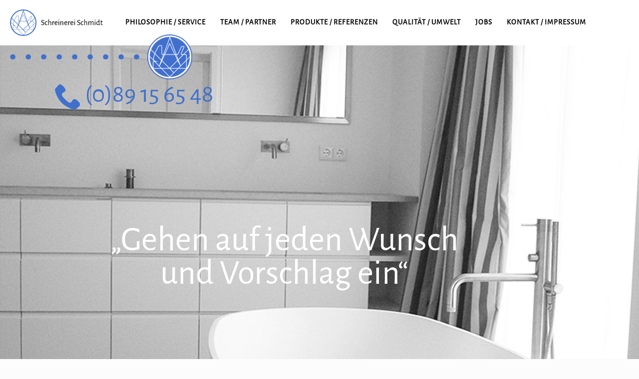

--- FILE ---
content_type: text/html; charset=UTF-8
request_url: https://www.design-aus-holz.de/
body_size: 33849
content:
<!DOCTYPE html>
<html lang="de" class="no-js " itemscope itemtype="https://schema.org/WebPage" >

<head>

<meta charset="UTF-8" />
<meta name="description" content="Eine weitere WordPress-Website"/>
<link rel="alternate" hreflang="de-DE" href="https://design-aus-holz.de/"/>
<title>Schreinerei Schmidt &#8211; Eine weitere WordPress-Website</title>
<meta name='robots' content='noindex, nofollow' />
	<style>img:is([sizes="auto" i], [sizes^="auto," i]) { contain-intrinsic-size: 3000px 1500px }</style>
	<meta name="format-detection" content="telephone=no">
<meta name="viewport" content="width=device-width, initial-scale=1, maximum-scale=1" />
<link rel="shortcut icon" href="https://www.design-aus-holz.de/wp-content/uploads/2016/09/LOGO_NEU_aussen_dick_Schreinerei_Brueckl-07_favicon_32x32.png" type="image/x-icon" />
<link rel="apple-touch-icon" href="https://www.design-aus-holz.de/wp-content/uploads/2016/09/LOGO_NEU_aussen_dick_Schreinerei_Brueckl-07_apple_touch_icon_180x180.png" />
<meta name="theme-color" content="#ffffff" media="(prefers-color-scheme: light)">
<meta name="theme-color" content="#ffffff" media="(prefers-color-scheme: dark)">
<link rel='dns-prefetch' href='//www.design-aus-holz.de' />
<link rel="alternate" type="application/rss+xml" title="Schreinerei Schmidt &raquo; Feed" href="https://www.design-aus-holz.de/feed/" />
<link rel="alternate" type="application/rss+xml" title="Schreinerei Schmidt &raquo; Kommentar-Feed" href="https://www.design-aus-holz.de/comments/feed/" />
<style id='classic-theme-styles-inline-css' type='text/css'>
/*! This file is auto-generated */
.wp-block-button__link{color:#fff;background-color:#32373c;border-radius:9999px;box-shadow:none;text-decoration:none;padding:calc(.667em + 2px) calc(1.333em + 2px);font-size:1.125em}.wp-block-file__button{background:#32373c;color:#fff;text-decoration:none}
</style>
<link rel='stylesheet' id='wpzoom-social-icons-block-style-css' href='https://www.design-aus-holz.de/wp-content/plugins/social-icons-widget-by-wpzoom/block/dist/style-wpzoom-social-icons.css?ver=4.5.1' type='text/css' media='all' />
<link rel='stylesheet' id='contact-form-7-css' href='https://www.design-aus-holz.de/wp-content/plugins/contact-form-7/includes/css/styles.css?ver=5.6.4' type='text/css' media='all' />
<link rel='stylesheet' id='mfn-be-css' href='https://www.design-aus-holz.de/wp-content/themes/betheme/css/be.css?ver=26.5.1.1' type='text/css' media='all' />
<link rel='stylesheet' id='mfn-animations-css' href='https://www.design-aus-holz.de/wp-content/themes/betheme/assets/animations/animations.min.css?ver=26.5.1.1' type='text/css' media='all' />
<link rel='stylesheet' id='mfn-font-awesome-css' href='https://www.design-aus-holz.de/wp-content/themes/betheme/fonts/fontawesome/fontawesome.css?ver=26.5.1.1' type='text/css' media='all' />
<link rel='stylesheet' id='mfn-jplayer-css' href='https://www.design-aus-holz.de/wp-content/themes/betheme/assets/jplayer/css/jplayer.blue.monday.min.css?ver=26.5.1.1' type='text/css' media='all' />
<link rel='stylesheet' id='mfn-responsive-css' href='https://www.design-aus-holz.de/wp-content/themes/betheme/css/responsive.css?ver=26.5.1.1' type='text/css' media='all' />
<link rel='stylesheet' id='mfn-local-fonts-css' href='https://www.design-aus-holz.de/wp-content/uploads/betheme/fonts/mfn-local-fonts.css?ver=1' type='text/css' media='all' />
<link rel='stylesheet' id='wpzoom-social-icons-socicon-css' href='https://www.design-aus-holz.de/wp-content/plugins/social-icons-widget-by-wpzoom/assets/css/wpzoom-socicon.css?ver=1746795656' type='text/css' media='all' />
<link rel='stylesheet' id='wpzoom-social-icons-genericons-css' href='https://www.design-aus-holz.de/wp-content/plugins/social-icons-widget-by-wpzoom/assets/css/genericons.css?ver=1746795656' type='text/css' media='all' />
<link rel='stylesheet' id='wpzoom-social-icons-academicons-css' href='https://www.design-aus-holz.de/wp-content/plugins/social-icons-widget-by-wpzoom/assets/css/academicons.min.css?ver=1746795656' type='text/css' media='all' />
<link rel='stylesheet' id='wpzoom-social-icons-font-awesome-3-css' href='https://www.design-aus-holz.de/wp-content/plugins/social-icons-widget-by-wpzoom/assets/css/font-awesome-3.min.css?ver=1746795656' type='text/css' media='all' />
<link rel='stylesheet' id='dashicons-css' href='https://www.design-aus-holz.de/wp-includes/css/dashicons.min.css?ver=6.8.3' type='text/css' media='all' />
<link rel='stylesheet' id='wpzoom-social-icons-styles-css' href='https://www.design-aus-holz.de/wp-content/plugins/social-icons-widget-by-wpzoom/assets/css/wpzoom-social-icons-styles.css?ver=1746795656' type='text/css' media='all' />
<style id='mfn-dynamic-inline-css' type='text/css'>
html{background-color:#FCFCFC}#Wrapper,#Content,.mfn-popup .mfn-popup-content,.mfn-off-canvas-sidebar .mfn-off-canvas-content-wrapper,.mfn-cart-holder,.mfn-header-login,#Top_bar .search_wrapper,#Top_bar .top_bar_right .mfn-live-search-box,.column_livesearch .mfn-live-search-wrapper,.column_livesearch .mfn-live-search-box{background-color:#FCFCFC}body:not(.template-slider) #Header{min-height:250px}body.header-below:not(.template-slider) #Header{padding-top:250px}body,button,span.date_label,.timeline_items li h3 span,input[type="submit"],input[type="reset"],input[type="button"],input[type="date"],input[type="text"],input[type="password"],input[type="tel"],input[type="email"],textarea,select,.offer_li .title h3,.mfn-menu-item-megamenu{font-family:"Alegreya Sans"}#menu > ul > li > a,a.action_button,#overlay-menu ul li a{font-family:"Alegreya Sans SC"}#Subheader .title{font-family:"Alegreya Sans SC"}h1,h2,h3,h4,.text-logo #logo{font-family:"Alegreya Sans"}h5,h6{font-family:"Alegreya Sans"}blockquote{font-family:"Patua One"}.chart_box .chart .num,.counter .desc_wrapper .number-wrapper,.how_it_works .image .number,.pricing-box .plan-header .price,.quick_fact .number-wrapper,.woocommerce .product div.entry-summary .price{font-family:"Alegreya"}body,.mfn-menu-item-megamenu{font-size:15px;line-height:21px;font-weight:400;letter-spacing:0px}.big{font-size:16px;line-height:28px;font-weight:400;letter-spacing:0px}#menu > ul > li > a,a.action_button,#overlay-menu ul li a{font-size:15px;font-weight:700;letter-spacing:1px}#overlay-menu ul li a{line-height:22.5px}#Subheader .title{font-size:25px;line-height:25px;font-weight:400;letter-spacing:0px}h1,.text-logo #logo{font-size:20px;line-height:30px;font-weight:700;letter-spacing:1px}h2{font-size:20px;line-height:30px;font-weight:700;letter-spacing:1px}h3,.woocommerce ul.products li.product h3,.woocommerce #customer_login h2{font-size:25px;line-height:27px;font-weight:700;letter-spacing:1px}h4,.woocommerce .woocommerce-order-details__title,.woocommerce .wc-bacs-bank-details-heading,.woocommerce .woocommerce-customer-details h2{font-size:18px;line-height:25px;font-weight:700;letter-spacing:1px}h5{font-size:15px;line-height:19px;font-weight:700;letter-spacing:0px}h6{font-size:13px;line-height:19px;font-weight:400;letter-spacing:0px}#Intro .intro-title{font-size:70px;line-height:70px;font-weight:400;letter-spacing:0px}@media only screen and (min-width:768px) and (max-width:959px){body,.mfn-menu-item-megamenu{font-size:15px;line-height:21px;font-weight:400;letter-spacing:0px}.big{font-size:16px;line-height:28px;font-weight:400;letter-spacing:0px}#menu > ul > li > a,a.action_button,#overlay-menu ul li a{font-size:15px;font-weight:700;letter-spacing:1px}#overlay-menu ul li a{line-height:22.5px}#Subheader .title{font-size:25px;line-height:25px;font-weight:400;letter-spacing:0px}h1,.text-logo #logo{font-size:20px;line-height:30px;font-weight:700;letter-spacing:1px}h2{font-size:20px;line-height:30px;font-weight:700;letter-spacing:1px}h3,.woocommerce ul.products li.product h3,.woocommerce #customer_login h2{font-size:25px;line-height:27px;font-weight:700;letter-spacing:1px}h4,.woocommerce .woocommerce-order-details__title,.woocommerce .wc-bacs-bank-details-heading,.woocommerce .woocommerce-customer-details h2{font-size:18px;line-height:25px;font-weight:700;letter-spacing:1px}h5{font-size:15px;line-height:19px;font-weight:700;letter-spacing:0px}h6{font-size:13px;line-height:19px;font-weight:400;letter-spacing:0px}#Intro .intro-title{font-size:70px;line-height:70px;font-weight:400;letter-spacing:0px}blockquote{font-size:15px}.chart_box .chart .num{font-size:45px;line-height:45px}.counter .desc_wrapper .number-wrapper{font-size:45px;line-height:45px}.counter .desc_wrapper .title{font-size:14px;line-height:18px}.faq .question .title{font-size:14px}.fancy_heading .title{font-size:38px;line-height:38px}.offer .offer_li .desc_wrapper .title h3{font-size:32px;line-height:32px}.offer_thumb_ul li.offer_thumb_li .desc_wrapper .title h3{font-size:32px;line-height:32px}.pricing-box .plan-header h2{font-size:27px;line-height:27px}.pricing-box .plan-header .price > span{font-size:40px;line-height:40px}.pricing-box .plan-header .price sup.currency{font-size:18px;line-height:18px}.pricing-box .plan-header .price sup.period{font-size:14px;line-height:14px}.quick_fact .number-wrapper{font-size:80px;line-height:80px}.trailer_box .desc h2{font-size:27px;line-height:27px}.widget > h3{font-size:17px;line-height:20px}}@media only screen and (min-width:480px) and (max-width:767px){body,.mfn-menu-item-megamenu{font-size:15px;line-height:21px;font-weight:400;letter-spacing:0px}.big{font-size:16px;line-height:28px;font-weight:400;letter-spacing:0px}#menu > ul > li > a,a.action_button,#overlay-menu ul li a{font-size:15px;font-weight:700;letter-spacing:1px}#overlay-menu ul li a{line-height:22.5px}#Subheader .title{font-size:25px;line-height:25px;font-weight:400;letter-spacing:0px}h1,.text-logo #logo{font-size:20px;line-height:30px;font-weight:700;letter-spacing:1px}h2{font-size:20px;line-height:30px;font-weight:700;letter-spacing:1px}h3,.woocommerce ul.products li.product h3,.woocommerce #customer_login h2{font-size:25px;line-height:27px;font-weight:700;letter-spacing:1px}h4,.woocommerce .woocommerce-order-details__title,.woocommerce .wc-bacs-bank-details-heading,.woocommerce .woocommerce-customer-details h2{font-size:18px;line-height:25px;font-weight:700;letter-spacing:1px}h5{font-size:15px;line-height:19px;font-weight:700;letter-spacing:0px}h6{font-size:13px;line-height:19px;font-weight:400;letter-spacing:0px}#Intro .intro-title{font-size:70px;line-height:70px;font-weight:400;letter-spacing:0px}blockquote{font-size:14px}.chart_box .chart .num{font-size:40px;line-height:40px}.counter .desc_wrapper .number-wrapper{font-size:40px;line-height:40px}.counter .desc_wrapper .title{font-size:13px;line-height:16px}.faq .question .title{font-size:13px}.fancy_heading .title{font-size:34px;line-height:34px}.offer .offer_li .desc_wrapper .title h3{font-size:28px;line-height:28px}.offer_thumb_ul li.offer_thumb_li .desc_wrapper .title h3{font-size:28px;line-height:28px}.pricing-box .plan-header h2{font-size:24px;line-height:24px}.pricing-box .plan-header .price > span{font-size:34px;line-height:34px}.pricing-box .plan-header .price sup.currency{font-size:16px;line-height:16px}.pricing-box .plan-header .price sup.period{font-size:13px;line-height:13px}.quick_fact .number-wrapper{font-size:70px;line-height:70px}.trailer_box .desc h2{font-size:24px;line-height:24px}.widget > h3{font-size:16px;line-height:19px}}@media only screen and (max-width:479px){body,.mfn-menu-item-megamenu{font-size:15px;line-height:21px;font-weight:400;letter-spacing:0px}.big{font-size:16px;line-height:28px;font-weight:400;letter-spacing:0px}#menu > ul > li > a,a.action_button,#overlay-menu ul li a{font-size:15px;font-weight:700;letter-spacing:1px}#overlay-menu ul li a{line-height:22.5px}#Subheader .title{font-size:25px;line-height:25px;font-weight:400;letter-spacing:0px}h1,.text-logo #logo{font-size:20px;line-height:30px;font-weight:700;letter-spacing:1px}h2{font-size:20px;line-height:30px;font-weight:700;letter-spacing:1px}h3,.woocommerce ul.products li.product h3,.woocommerce #customer_login h2{font-size:25px;line-height:27px;font-weight:700;letter-spacing:1px}h4,.woocommerce .woocommerce-order-details__title,.woocommerce .wc-bacs-bank-details-heading,.woocommerce .woocommerce-customer-details h2{font-size:18px;line-height:25px;font-weight:700;letter-spacing:1px}h5{font-size:15px;line-height:19px;font-weight:700;letter-spacing:0px}h6{font-size:13px;line-height:19px;font-weight:400;letter-spacing:0px}#Intro .intro-title{font-size:70px;line-height:70px;font-weight:400;letter-spacing:0px}blockquote{font-size:13px}.chart_box .chart .num{font-size:35px;line-height:35px}.counter .desc_wrapper .number-wrapper{font-size:35px;line-height:35px}.counter .desc_wrapper .title{font-size:13px;line-height:26px}.faq .question .title{font-size:13px}.fancy_heading .title{font-size:30px;line-height:30px}.offer .offer_li .desc_wrapper .title h3{font-size:26px;line-height:26px}.offer_thumb_ul li.offer_thumb_li .desc_wrapper .title h3{font-size:26px;line-height:26px}.pricing-box .plan-header h2{font-size:21px;line-height:21px}.pricing-box .plan-header .price > span{font-size:32px;line-height:32px}.pricing-box .plan-header .price sup.currency{font-size:14px;line-height:14px}.pricing-box .plan-header .price sup.period{font-size:13px;line-height:13px}.quick_fact .number-wrapper{font-size:60px;line-height:60px}.trailer_box .desc h2{font-size:21px;line-height:21px}.widget > h3{font-size:15px;line-height:18px}}.with_aside .sidebar.columns{width:10%}.with_aside .sections_group{width:90%}.aside_both .sidebar.columns{width:5%}.aside_both .sidebar.sidebar-1{margin-left:-95%}.aside_both .sections_group{width:90%;margin-left:5%}@media only screen and (min-width:1240px){#Wrapper,.with_aside .content_wrapper{max-width:1240px}.section_wrapper,.container{max-width:1220px}.layout-boxed.header-boxed #Top_bar.is-sticky{max-width:1240px}}@media only screen and (max-width:767px){.section_wrapper,.container,.four.columns .widget-area{max-width:550px !important}}  .button-default .button,.button-flat .button,.button-round .button{background-color:#f7f7f7;color:#747474}.button-stroke .button{border-color:#f7f7f7;color:#747474}.button-stroke .button:hover{background-color:#f7f7f7;color:#fff}.button-default .button_theme,.button-default button,.button-default input[type="button"],.button-default input[type="reset"],.button-default input[type="submit"],.button-flat .button_theme,.button-flat button,.button-flat input[type="button"],.button-flat input[type="reset"],.button-flat input[type="submit"],.button-round .button_theme,.button-round button,.button-round input[type="button"],.button-round input[type="reset"],.button-round input[type="submit"],.woocommerce #respond input#submit,.woocommerce a.button:not(.default),.woocommerce button.button,.woocommerce input.button,.woocommerce #respond input#submit:hover,.woocommerce a.button:hover,.woocommerce button.button:hover,.woocommerce input.button:hover{color:#ffffff}.button-default #respond input#submit.alt.disabled,.button-default #respond input#submit.alt.disabled:hover,.button-default #respond input#submit.alt:disabled,.button-default #respond input#submit.alt:disabled:hover,.button-default #respond input#submit.alt:disabled[disabled],.button-default #respond input#submit.alt:disabled[disabled]:hover,.button-default a.button.alt.disabled,.button-default a.button.alt.disabled:hover,.button-default a.button.alt:disabled,.button-default a.button.alt:disabled:hover,.button-default a.button.alt:disabled[disabled],.button-default a.button.alt:disabled[disabled]:hover,.button-default button.button.alt.disabled,.button-default button.button.alt.disabled:hover,.button-default button.button.alt:disabled,.button-default button.button.alt:disabled:hover,.button-default button.button.alt:disabled[disabled],.button-default button.button.alt:disabled[disabled]:hover,.button-default input.button.alt.disabled,.button-default input.button.alt.disabled:hover,.button-default input.button.alt:disabled,.button-default input.button.alt:disabled:hover,.button-default input.button.alt:disabled[disabled],.button-default input.button.alt:disabled[disabled]:hover,.button-default #respond input#submit.alt,.button-default a.button.alt,.button-default button.button.alt,.button-default input.button.alt,.button-default #respond input#submit.alt:hover,.button-default a.button.alt:hover,.button-default button.button.alt:hover,.button-default input.button.alt:hover,.button-flat #respond input#submit.alt.disabled,.button-flat #respond input#submit.alt.disabled:hover,.button-flat #respond input#submit.alt:disabled,.button-flat #respond input#submit.alt:disabled:hover,.button-flat #respond input#submit.alt:disabled[disabled],.button-flat #respond input#submit.alt:disabled[disabled]:hover,.button-flat a.button.alt.disabled,.button-flat a.button.alt.disabled:hover,.button-flat a.button.alt:disabled,.button-flat a.button.alt:disabled:hover,.button-flat a.button.alt:disabled[disabled],.button-flat a.button.alt:disabled[disabled]:hover,.button-flat button.button.alt.disabled,.button-flat button.button.alt.disabled:hover,.button-flat button.button.alt:disabled,.button-flat button.button.alt:disabled:hover,.button-flat button.button.alt:disabled[disabled],.button-flat button.button.alt:disabled[disabled]:hover,.button-flat input.button.alt.disabled,.button-flat input.button.alt.disabled:hover,.button-flat input.button.alt:disabled,.button-flat input.button.alt:disabled:hover,.button-flat input.button.alt:disabled[disabled],.button-flat input.button.alt:disabled[disabled]:hover,.button-flat #respond input#submit.alt,.button-flat a.button.alt,.button-flat button.button.alt,.button-flat input.button.alt,.button-flat #respond input#submit.alt:hover,.button-flat a.button.alt:hover,.button-flat button.button.alt:hover,.button-flat input.button.alt:hover,.button-round #respond input#submit.alt.disabled,.button-round #respond input#submit.alt.disabled:hover,.button-round #respond input#submit.alt:disabled,.button-round #respond input#submit.alt:disabled:hover,.button-round #respond input#submit.alt:disabled[disabled],.button-round #respond input#submit.alt:disabled[disabled]:hover,.button-round a.button.alt.disabled,.button-round a.button.alt.disabled:hover,.button-round a.button.alt:disabled,.button-round a.button.alt:disabled:hover,.button-round a.button.alt:disabled[disabled],.button-round a.button.alt:disabled[disabled]:hover,.button-round button.button.alt.disabled,.button-round button.button.alt.disabled:hover,.button-round button.button.alt:disabled,.button-round button.button.alt:disabled:hover,.button-round button.button.alt:disabled[disabled],.button-round button.button.alt:disabled[disabled]:hover,.button-round input.button.alt.disabled,.button-round input.button.alt.disabled:hover,.button-round input.button.alt:disabled,.button-round input.button.alt:disabled:hover,.button-round input.button.alt:disabled[disabled],.button-round input.button.alt:disabled[disabled]:hover,.button-round #respond input#submit.alt,.button-round a.button.alt,.button-round button.button.alt,.button-round input.button.alt,.button-round #respond input#submit.alt:hover,.button-round a.button.alt:hover,.button-round button.button.alt:hover,.button-round input.button.alt:hover{background-color:#2991d6;color:#ffffff}.button-stroke.woocommerce a.button:not(.default),.button-stroke .woocommerce a.button:not(.default),.button-stroke #respond input#submit.alt.disabled,.button-stroke #respond input#submit.alt.disabled:hover,.button-stroke #respond input#submit.alt:disabled,.button-stroke #respond input#submit.alt:disabled:hover,.button-stroke #respond input#submit.alt:disabled[disabled],.button-stroke #respond input#submit.alt:disabled[disabled]:hover,.button-stroke a.button.alt.disabled,.button-stroke a.button.alt.disabled:hover,.button-stroke a.button.alt:disabled,.button-stroke a.button.alt:disabled:hover,.button-stroke a.button.alt:disabled[disabled],.button-stroke a.button.alt:disabled[disabled]:hover,.button-stroke button.button.alt.disabled,.button-stroke button.button.alt.disabled:hover,.button-stroke button.button.alt:disabled,.button-stroke button.button.alt:disabled:hover,.button-stroke button.button.alt:disabled[disabled],.button-stroke button.button.alt:disabled[disabled]:hover,.button-stroke input.button.alt.disabled,.button-stroke input.button.alt.disabled:hover,.button-stroke input.button.alt:disabled,.button-stroke input.button.alt:disabled:hover,.button-stroke input.button.alt:disabled[disabled],.button-stroke input.button.alt:disabled[disabled]:hover,.button-stroke #respond input#submit.alt,.button-stroke a.button.alt,.button-stroke button.button.alt,.button-stroke input.button.alt{border-color:#2991d6;background:none;color:#2991d6}.button-stroke.woocommerce a.button:not(.default):hover,.button-stroke .woocommerce a.button:not(.default):hover,.button-stroke #respond input#submit.alt:hover,.button-stroke a.button.alt:hover,.button-stroke button.button.alt:hover,.button-stroke input.button.alt:hover,.button-stroke a.action_button:hover{background-color:#2991d6;color:#ffffff}.action_button,.action_button:hover{background-color:#f7f7f7;color:#747474}.button-stroke a.action_button{border-color:#f7f7f7}.footer_button{color:#65666C!important;background-color:transparent;box-shadow:none!important}.footer_button:after{display:none!important}.button-custom.woocommerce .button,.button-custom .button,.button-custom .action_button,.button-custom .footer_button,.button-custom button,.button-custom button.button,.button-custom input[type="button"],.button-custom input[type="reset"],.button-custom input[type="submit"],.button-custom .woocommerce #respond input#submit,.button-custom .woocommerce a.button,.button-custom .woocommerce button.button,.button-custom .woocommerce input.button{font-family:Roboto;font-size:14px;line-height:14px;font-weight:400;letter-spacing:0px;padding:12px 20px 12px 20px;border-width:0px;border-radius:0px}body.button-custom .button{color:#626262;background-color:#dbdddf;border-color:transparent}body.button-custom .button:hover{color:#626262;background-color:#d3d3d3;border-color:transparent}body .button-custom .button_theme,body.button-custom .button_theme,.button-custom button,.button-custom input[type="button"],.button-custom input[type="reset"],.button-custom input[type="submit"],.button-custom .woocommerce #respond input#submit,body.button-custom.woocommerce a.button:not(.default),.button-custom .woocommerce button.button,.button-custom .woocommerce input.button{color:#ffffff;background-color:#0095eb;border-color:transparent}body .button-custom .button_theme:hover,body.button-custom .button_theme:hover,.button-custom button:hover,.button-custom input[type="button"]:hover,.button-custom input[type="reset"]:hover,.button-custom input[type="submit"]:hover,.button-custom .woocommerce #respond input#submit:hover,body.button-custom.woocommerce a.button:not(.default):hover,.button-custom .woocommerce button.button:hover,.button-custom .woocommerce input.button:hover{color:#ffffff;background-color:#007cc3;border-color:transparent}body.button-custom .action_button{color:#626262;background-color:#dbdddf;border-color:transparent}body.button-custom .action_button:hover{color:#626262;background-color:#d3d3d3;border-color:transparent}.button-custom #respond input#submit.alt.disabled,.button-custom #respond input#submit.alt.disabled:hover,.button-custom #respond input#submit.alt:disabled,.button-custom #respond input#submit.alt:disabled:hover,.button-custom #respond input#submit.alt:disabled[disabled],.button-custom #respond input#submit.alt:disabled[disabled]:hover,.button-custom a.button.alt.disabled,.button-custom a.button.alt.disabled:hover,.button-custom a.button.alt:disabled,.button-custom a.button.alt:disabled:hover,.button-custom a.button.alt:disabled[disabled],.button-custom a.button.alt:disabled[disabled]:hover,.button-custom button.button.alt.disabled,.button-custom button.button.alt.disabled:hover,.button-custom button.button.alt:disabled,.button-custom button.button.alt:disabled:hover,.button-custom button.button.alt:disabled[disabled],.button-custom button.button.alt:disabled[disabled]:hover,.button-custom input.button.alt.disabled,.button-custom input.button.alt.disabled:hover,.button-custom input.button.alt:disabled,.button-custom input.button.alt:disabled:hover,.button-custom input.button.alt:disabled[disabled],.button-custom input.button.alt:disabled[disabled]:hover,.button-custom #respond input#submit.alt,.button-custom a.button.alt,.button-custom button.button.alt,.button-custom input.button.alt{line-height:14px;padding:12px 20px 12px 20px;color:#ffffff;background-color:#0095eb;font-family:Roboto;font-size:14px;font-weight:400;letter-spacing:0px;border-width:0px;border-radius:0px}.button-custom #respond input#submit.alt:hover,.button-custom a.button.alt:hover,.button-custom button.button.alt:hover,.button-custom input.button.alt:hover,.button-custom a.action_button:hover{color:#ffffff;background-color:#007cc3}#Top_bar #logo,.header-fixed #Top_bar #logo,.header-plain #Top_bar #logo,.header-transparent #Top_bar #logo{height:60px;line-height:60px;padding:15px 0}.logo-overflow #Top_bar:not(.is-sticky) .logo{height:90px}#Top_bar .menu > li > a{padding:15px 0}.menu-highlight:not(.header-creative) #Top_bar .menu > li > a{margin:20px 0}.header-plain:not(.menu-highlight) #Top_bar .menu > li > a span:not(.description){line-height:90px}.header-fixed #Top_bar .menu > li > a{padding:30px 0}@media only screen and (max-width:767px){.mobile-header-mini #Top_bar #logo{height:50px!important;line-height:50px!important;margin:5px 0}}#Top_bar #logo img.svg{width:100px}.image_frame,.wp-caption{border-width:0px}.alert{border-radius:0px}#Top_bar .top_bar_right .top-bar-right-input input{width:200px}.mfn-live-search-box .mfn-live-search-list{max-height:300px}#Side_slide{right:-250px;width:250px}#Side_slide.left{left:-250px}.blog-teaser li .desc-wrapper .desc{background-position-y:-1px}@media only screen and ( max-width:767px ){}@media only screen and (min-width:1240px){body:not(.header-simple) #Top_bar #menu{display:block!important}.tr-menu #Top_bar #menu{background:none!important}#Top_bar .menu > li > ul.mfn-megamenu > li{float:left}#Top_bar .menu > li > ul.mfn-megamenu > li.mfn-megamenu-cols-1{width:100%}#Top_bar .menu > li > ul.mfn-megamenu > li.mfn-megamenu-cols-2{width:50%}#Top_bar .menu > li > ul.mfn-megamenu > li.mfn-megamenu-cols-3{width:33.33%}#Top_bar .menu > li > ul.mfn-megamenu > li.mfn-megamenu-cols-4{width:25%}#Top_bar .menu > li > ul.mfn-megamenu > li.mfn-megamenu-cols-5{width:20%}#Top_bar .menu > li > ul.mfn-megamenu > li.mfn-megamenu-cols-6{width:16.66%}#Top_bar .menu > li > ul.mfn-megamenu > li > ul{display:block!important;position:inherit;left:auto;top:auto;border-width:0 1px 0 0}#Top_bar .menu > li > ul.mfn-megamenu > li:last-child > ul{border:0}#Top_bar .menu > li > ul.mfn-megamenu > li > ul li{width:auto}#Top_bar .menu > li > ul.mfn-megamenu a.mfn-megamenu-title{text-transform:uppercase;font-weight:400;background:none}#Top_bar .menu > li > ul.mfn-megamenu a .menu-arrow{display:none}.menuo-right #Top_bar .menu > li > ul.mfn-megamenu{left:0;width:98%!important;margin:0 1%;padding:20px 0}.menuo-right #Top_bar .menu > li > ul.mfn-megamenu-bg{box-sizing:border-box}#Top_bar .menu > li > ul.mfn-megamenu-bg{padding:20px 166px 20px 20px;background-repeat:no-repeat;background-position:right bottom}.rtl #Top_bar .menu > li > ul.mfn-megamenu-bg{padding-left:166px;padding-right:20px;background-position:left bottom}#Top_bar .menu > li > ul.mfn-megamenu-bg > li{background:none}#Top_bar .menu > li > ul.mfn-megamenu-bg > li a{border:none}#Top_bar .menu > li > ul.mfn-megamenu-bg > li > ul{background:none!important;-webkit-box-shadow:0 0 0 0;-moz-box-shadow:0 0 0 0;box-shadow:0 0 0 0}.mm-vertical #Top_bar .container{position:relative}.mm-vertical #Top_bar .top_bar_left{position:static}.mm-vertical #Top_bar .menu > li ul{box-shadow:0 0 0 0 transparent!important;background-image:none}.mm-vertical #Top_bar .menu > li > ul.mfn-megamenu{padding:20px 0}.mm-vertical.header-plain #Top_bar .menu > li > ul.mfn-megamenu{width:100%!important;margin:0}.mm-vertical #Top_bar .menu > li > ul.mfn-megamenu > li{display:table-cell;float:none!important;width:10%;padding:0 15px;border-right:1px solid rgba(0,0,0,0.05)}.mm-vertical #Top_bar .menu > li > ul.mfn-megamenu > li:last-child{border-right-width:0}.mm-vertical #Top_bar .menu > li > ul.mfn-megamenu > li.hide-border{border-right-width:0}.mm-vertical #Top_bar .menu > li > ul.mfn-megamenu > li a{border-bottom-width:0;padding:9px 15px;line-height:120%}.mm-vertical #Top_bar .menu > li > ul.mfn-megamenu a.mfn-megamenu-title{font-weight:700}.rtl .mm-vertical #Top_bar .menu > li > ul.mfn-megamenu > li:first-child{border-right-width:0}.rtl .mm-vertical #Top_bar .menu > li > ul.mfn-megamenu > li:last-child{border-right-width:1px}body.header-shop #Top_bar #menu{display:flex!important}.header-shop #Top_bar.is-sticky .top_bar_row_second{display:none}.header-plain:not(.menuo-right) #Header .top_bar_left{width:auto!important}.header-stack.header-center #Top_bar #menu{display:inline-block!important}.header-simple #Top_bar #menu{display:none;height:auto;width:300px;bottom:auto;top:100%;right:1px;position:absolute;margin:0}.header-simple #Header a.responsive-menu-toggle{display:block;right:10px}.header-simple #Top_bar #menu > ul{width:100%;float:left}.header-simple #Top_bar #menu ul li{width:100%;padding-bottom:0;border-right:0;position:relative}.header-simple #Top_bar #menu ul li a{padding:0 20px;margin:0;display:block;height:auto;line-height:normal;border:none}.header-simple #Top_bar #menu ul li a:not(.menu-toggle):after{display:none}.header-simple #Top_bar #menu ul li a span{border:none;line-height:44px;display:inline;padding:0}.header-simple #Top_bar #menu ul li.submenu .menu-toggle{display:block;position:absolute;right:0;top:0;width:44px;height:44px;line-height:44px;font-size:30px;font-weight:300;text-align:center;cursor:pointer;color:#444;opacity:0.33;transform:unset}.header-simple #Top_bar #menu ul li.submenu .menu-toggle:after{content:"+";position:static}.header-simple #Top_bar #menu ul li.hover > .menu-toggle:after{content:"-"}.header-simple #Top_bar #menu ul li.hover a{border-bottom:0}.header-simple #Top_bar #menu ul.mfn-megamenu li .menu-toggle{display:none}.header-simple #Top_bar #menu ul li ul{position:relative!important;left:0!important;top:0;padding:0;margin:0!important;width:auto!important;background-image:none}.header-simple #Top_bar #menu ul li ul li{width:100%!important;display:block;padding:0}.header-simple #Top_bar #menu ul li ul li a{padding:0 20px 0 30px}.header-simple #Top_bar #menu ul li ul li a .menu-arrow{display:none}.header-simple #Top_bar #menu ul li ul li a span{padding:0}.header-simple #Top_bar #menu ul li ul li a span:after{display:none!important}.header-simple #Top_bar .menu > li > ul.mfn-megamenu a.mfn-megamenu-title{text-transform:uppercase;font-weight:400}.header-simple #Top_bar .menu > li > ul.mfn-megamenu > li > ul{display:block!important;position:inherit;left:auto;top:auto}.header-simple #Top_bar #menu ul li ul li ul{border-left:0!important;padding:0;top:0}.header-simple #Top_bar #menu ul li ul li ul li a{padding:0 20px 0 40px}.rtl.header-simple #Top_bar #menu{left:1px;right:auto}.rtl.header-simple #Top_bar a.responsive-menu-toggle{left:10px;right:auto}.rtl.header-simple #Top_bar #menu ul li.submenu .menu-toggle{left:0;right:auto}.rtl.header-simple #Top_bar #menu ul li ul{left:auto!important;right:0!important}.rtl.header-simple #Top_bar #menu ul li ul li a{padding:0 30px 0 20px}.rtl.header-simple #Top_bar #menu ul li ul li ul li a{padding:0 40px 0 20px}.menu-highlight #Top_bar .menu > li{margin:0 2px}.menu-highlight:not(.header-creative) #Top_bar .menu > li > a{padding:0;-webkit-border-radius:5px;border-radius:5px}.menu-highlight #Top_bar .menu > li > a:after{display:none}.menu-highlight #Top_bar .menu > li > a span:not(.description){line-height:50px}.menu-highlight #Top_bar .menu > li > a span.description{display:none}.menu-highlight.header-stack #Top_bar .menu > li > a{margin:10px 0!important}.menu-highlight.header-stack #Top_bar .menu > li > a span:not(.description){line-height:40px}.menu-highlight.header-simple #Top_bar #menu ul li,.menu-highlight.header-creative #Top_bar #menu ul li{margin:0}.menu-highlight.header-simple #Top_bar #menu ul li > a,.menu-highlight.header-creative #Top_bar #menu ul li > a{-webkit-border-radius:0;border-radius:0}.menu-highlight:not(.header-fixed):not(.header-simple) #Top_bar.is-sticky .menu > li > a{margin:10px 0!important;padding:5px 0!important}.menu-highlight:not(.header-fixed):not(.header-simple) #Top_bar.is-sticky .menu > li > a span{line-height:30px!important}.header-modern.menu-highlight.menuo-right .menu_wrapper{margin-right:20px}.menu-line-below #Top_bar .menu > li > a:after{top:auto;bottom:-4px}.menu-line-below #Top_bar.is-sticky .menu > li > a:after{top:auto;bottom:-4px}.menu-line-below-80 #Top_bar:not(.is-sticky) .menu > li > a:after{height:4px;left:10%;top:50%;margin-top:20px;width:80%}.menu-line-below-80-1 #Top_bar:not(.is-sticky) .menu > li > a:after{height:1px;left:10%;top:50%;margin-top:20px;width:80%}.menu-link-color #Top_bar .menu > li > a:not(.menu-toggle):after{display:none!important}.menu-arrow-top #Top_bar .menu > li > a:after{background:none repeat scroll 0 0 rgba(0,0,0,0)!important;border-color:#ccc transparent transparent;border-style:solid;border-width:7px 7px 0;display:block;height:0;left:50%;margin-left:-7px;top:0!important;width:0}.menu-arrow-top #Top_bar.is-sticky .menu > li > a:after{top:0!important}.menu-arrow-bottom #Top_bar .menu > li > a:after{background:none!important;border-color:transparent transparent #ccc;border-style:solid;border-width:0 7px 7px;display:block;height:0;left:50%;margin-left:-7px;top:auto;bottom:0;width:0}.menu-arrow-bottom #Top_bar.is-sticky .menu > li > a:after{top:auto;bottom:0}.menuo-no-borders #Top_bar .menu > li > a span{border-width:0!important}.menuo-no-borders #Header_creative #Top_bar .menu > li > a span{border-bottom-width:0}.menuo-no-borders.header-plain #Top_bar a#header_cart,.menuo-no-borders.header-plain #Top_bar a#search_button,.menuo-no-borders.header-plain #Top_bar .wpml-languages,.menuo-no-borders.header-plain #Top_bar a.action_button{border-width:0}.menuo-right #Top_bar .menu_wrapper{float:right}.menuo-right.header-stack:not(.header-center) #Top_bar .menu_wrapper{margin-right:150px}body.header-creative{padding-left:50px}body.header-creative.header-open{padding-left:250px}body.error404,body.under-construction,body.template-blank,body.under-construction.header-rtl.header-creative.header-open{padding-left:0!important;padding-right:0!important}.header-creative.footer-fixed #Footer,.header-creative.footer-sliding #Footer,.header-creative.footer-stick #Footer.is-sticky{box-sizing:border-box;padding-left:50px}.header-open.footer-fixed #Footer,.header-open.footer-sliding #Footer,.header-creative.footer-stick #Footer.is-sticky{padding-left:250px}.header-rtl.header-creative.footer-fixed #Footer,.header-rtl.header-creative.footer-sliding #Footer,.header-rtl.header-creative.footer-stick #Footer.is-sticky{padding-left:0;padding-right:50px}.header-rtl.header-open.footer-fixed #Footer,.header-rtl.header-open.footer-sliding #Footer,.header-rtl.header-creative.footer-stick #Footer.is-sticky{padding-right:250px}#Header_creative{background-color:#fff;position:fixed;width:250px;height:100%;left:-200px;top:0;z-index:9002;-webkit-box-shadow:2px 0 4px 2px rgba(0,0,0,.15);box-shadow:2px 0 4px 2px rgba(0,0,0,.15)}#Header_creative .container{width:100%}#Header_creative .creative-wrapper{opacity:0;margin-right:50px}#Header_creative a.creative-menu-toggle{display:block;width:34px;height:34px;line-height:34px;font-size:22px;text-align:center;position:absolute;top:10px;right:8px;border-radius:3px}.admin-bar #Header_creative a.creative-menu-toggle{top:42px}#Header_creative #Top_bar{position:static;width:100%}#Header_creative #Top_bar .top_bar_left{width:100%!important;float:none}#Header_creative #Top_bar .logo{float:none;text-align:center;margin:15px 0}#Header_creative #Top_bar #menu{background-color:transparent}#Header_creative #Top_bar .menu_wrapper{float:none;margin:0 0 30px}#Header_creative #Top_bar .menu > li{width:100%;float:none;position:relative}#Header_creative #Top_bar .menu > li > a{padding:0;text-align:center}#Header_creative #Top_bar .menu > li > a:after{display:none}#Header_creative #Top_bar .menu > li > a span{border-right:0;border-bottom-width:1px;line-height:38px}#Header_creative #Top_bar .menu li ul{left:100%;right:auto;top:0;box-shadow:2px 2px 2px 0 rgba(0,0,0,0.03);-webkit-box-shadow:2px 2px 2px 0 rgba(0,0,0,0.03)}#Header_creative #Top_bar .menu > li > ul.mfn-megamenu{margin:0;width:700px!important}#Header_creative #Top_bar .menu > li > ul.mfn-megamenu > li > ul{left:0}#Header_creative #Top_bar .menu li ul li a{padding-top:9px;padding-bottom:8px}#Header_creative #Top_bar .menu li ul li ul{top:0}#Header_creative #Top_bar .menu > li > a span.description{display:block;font-size:13px;line-height:28px!important;clear:both}.menuo-arrows #Top_bar .menu > li.submenu > a > span:after{content:unset!important}#Header_creative #Top_bar .top_bar_right{width:100%!important;float:left;height:auto;margin-bottom:35px;text-align:center;padding:0 20px;top:0;-webkit-box-sizing:border-box;-moz-box-sizing:border-box;box-sizing:border-box}#Header_creative #Top_bar .top_bar_right:before{content:none}#Header_creative #Top_bar .top_bar_right .top_bar_right_wrapper{flex-wrap:wrap;justify-content:center}#Header_creative #Top_bar .top_bar_right .top-bar-right-icon,#Header_creative #Top_bar .top_bar_right .wpml-languages,#Header_creative #Top_bar .top_bar_right .top-bar-right-button,#Header_creative #Top_bar .top_bar_right .top-bar-right-input{min-height:30px;margin:5px}#Header_creative #Top_bar .search_wrapper{left:100%;top:auto}#Header_creative #Top_bar .banner_wrapper{display:block;text-align:center}#Header_creative #Top_bar .banner_wrapper img{max-width:100%;height:auto;display:inline-block}#Header_creative #Action_bar{display:none;position:absolute;bottom:0;top:auto;clear:both;padding:0 20px;box-sizing:border-box}#Header_creative #Action_bar .contact_details{width:100%;text-align:center;margin-bottom:20px}#Header_creative #Action_bar .contact_details li{padding:0}#Header_creative #Action_bar .social{float:none;text-align:center;padding:5px 0 15px}#Header_creative #Action_bar .social li{margin-bottom:2px}#Header_creative #Action_bar .social-menu{float:none;text-align:center}#Header_creative #Action_bar .social-menu li{border-color:rgba(0,0,0,.1)}#Header_creative .social li a{color:rgba(0,0,0,.5)}#Header_creative .social li a:hover{color:#000}#Header_creative .creative-social{position:absolute;bottom:10px;right:0;width:50px}#Header_creative .creative-social li{display:block;float:none;width:100%;text-align:center;margin-bottom:5px}.header-creative .fixed-nav.fixed-nav-prev{margin-left:50px}.header-creative.header-open .fixed-nav.fixed-nav-prev{margin-left:250px}.menuo-last #Header_creative #Top_bar .menu li.last ul{top:auto;bottom:0}.header-open #Header_creative{left:0}.header-open #Header_creative .creative-wrapper{opacity:1;margin:0!important}.header-open #Header_creative .creative-menu-toggle,.header-open #Header_creative .creative-social{display:none}.header-open #Header_creative #Action_bar{display:block}body.header-rtl.header-creative{padding-left:0;padding-right:50px}.header-rtl #Header_creative{left:auto;right:-200px}.header-rtl #Header_creative .creative-wrapper{margin-left:50px;margin-right:0}.header-rtl #Header_creative a.creative-menu-toggle{left:8px;right:auto}.header-rtl #Header_creative .creative-social{left:0;right:auto}.header-rtl #Footer #back_to_top.sticky{right:125px}.header-rtl #popup_contact{right:70px}.header-rtl #Header_creative #Top_bar .menu li ul{left:auto;right:100%}.header-rtl #Header_creative #Top_bar .search_wrapper{left:auto;right:100%}.header-rtl .fixed-nav.fixed-nav-prev{margin-left:0!important}.header-rtl .fixed-nav.fixed-nav-next{margin-right:50px}body.header-rtl.header-creative.header-open{padding-left:0;padding-right:250px!important}.header-rtl.header-open #Header_creative{left:auto;right:0}.header-rtl.header-open #Footer #back_to_top.sticky{right:325px}.header-rtl.header-open #popup_contact{right:270px}.header-rtl.header-open .fixed-nav.fixed-nav-next{margin-right:250px}#Header_creative.active{left:-1px}.header-rtl #Header_creative.active{left:auto;right:-1px}#Header_creative.active .creative-wrapper{opacity:1;margin:0}.header-creative .vc_row[data-vc-full-width]{padding-left:50px}.header-creative.header-open .vc_row[data-vc-full-width]{padding-left:250px}.header-open .vc_parallax .vc_parallax-inner{left:auto;width:calc(100% - 250px)}.header-open.header-rtl .vc_parallax .vc_parallax-inner{left:0;right:auto}#Header_creative.scroll{height:100%;overflow-y:auto}#Header_creative.scroll:not(.dropdown) .menu li ul{display:none!important}#Header_creative.scroll #Action_bar{position:static}#Header_creative.dropdown{outline:none}#Header_creative.dropdown #Top_bar .menu_wrapper{float:left;width:100%}#Header_creative.dropdown #Top_bar #menu ul li{position:relative;float:left}#Header_creative.dropdown #Top_bar #menu ul li a:not(.menu-toggle):after{display:none}#Header_creative.dropdown #Top_bar #menu ul li a span{line-height:38px;padding:0}#Header_creative.dropdown #Top_bar #menu ul li.submenu .menu-toggle{display:block;position:absolute;right:0;top:0;width:38px;height:38px;line-height:38px;font-size:26px;font-weight:300;text-align:center;cursor:pointer;color:#444;opacity:0.33;z-index:203}#Header_creative.dropdown #Top_bar #menu ul li.submenu .menu-toggle:after{content:"+";position:static}#Header_creative.dropdown #Top_bar #menu ul li.hover > .menu-toggle:after{content:"-"}#Header_creative.dropdown #Top_bar #menu ul.sub-menu li:not(:last-of-type) a{border-bottom:0}#Header_creative.dropdown #Top_bar #menu ul.mfn-megamenu li .menu-toggle{display:none}#Header_creative.dropdown #Top_bar #menu ul li ul{position:relative!important;left:0!important;top:0;padding:0;margin-left:0!important;width:auto!important;background-image:none}#Header_creative.dropdown #Top_bar #menu ul li ul li{width:100%!important}#Header_creative.dropdown #Top_bar #menu ul li ul li a{padding:0 10px;text-align:center}#Header_creative.dropdown #Top_bar #menu ul li ul li a .menu-arrow{display:none}#Header_creative.dropdown #Top_bar #menu ul li ul li a span{padding:0}#Header_creative.dropdown #Top_bar #menu ul li ul li a span:after{display:none!important}#Header_creative.dropdown #Top_bar .menu > li > ul.mfn-megamenu a.mfn-megamenu-title{text-transform:uppercase;font-weight:400}#Header_creative.dropdown #Top_bar .menu > li > ul.mfn-megamenu > li > ul{display:block!important;position:inherit;left:auto;top:auto}#Header_creative.dropdown #Top_bar #menu ul li ul li ul{border-left:0!important;padding:0;top:0}#Header_creative{transition:left .5s ease-in-out,right .5s ease-in-out}#Header_creative .creative-wrapper{transition:opacity .5s ease-in-out,margin 0s ease-in-out .5s}#Header_creative.active .creative-wrapper{transition:opacity .5s ease-in-out,margin 0s ease-in-out}}@media only screen and (min-width:768px){#Top_bar.is-sticky{position:fixed!important;width:100%;left:0;top:-60px;height:60px;z-index:701;background:#fff;opacity:.97;-webkit-box-shadow:0 2px 5px 0 rgba(0,0,0,0.1);-moz-box-shadow:0 2px 5px 0 rgba(0,0,0,0.1);box-shadow:0 2px 5px 0 rgba(0,0,0,0.1)}.layout-boxed.header-boxed #Top_bar.is-sticky{max-width:1240px;left:50%;-webkit-transform:translateX(-50%);transform:translateX(-50%)}#Top_bar.is-sticky .top_bar_left,#Top_bar.is-sticky .top_bar_right,#Top_bar.is-sticky .top_bar_right:before{background:none;box-shadow:unset}#Top_bar.is-sticky .logo{width:auto;margin:0 30px 0 20px;padding:0}#Top_bar.is-sticky #logo,#Top_bar.is-sticky .custom-logo-link{padding:5px 0!important;height:50px!important;line-height:50px!important}.logo-no-sticky-padding #Top_bar.is-sticky #logo{height:60px!important;line-height:60px!important}#Top_bar.is-sticky #logo img.logo-main{display:none}#Top_bar.is-sticky #logo img.logo-sticky{display:inline;max-height:35px}.logo-sticky-width-auto #Top_bar.is-sticky #logo img.logo-sticky{width:auto}#Top_bar.is-sticky .menu_wrapper{clear:none}#Top_bar.is-sticky .menu_wrapper .menu > li > a{padding:15px 0}#Top_bar.is-sticky .menu > li > a,#Top_bar.is-sticky .menu > li > a span{line-height:30px}#Top_bar.is-sticky .menu > li > a:after{top:auto;bottom:-4px}#Top_bar.is-sticky .menu > li > a span.description{display:none}#Top_bar.is-sticky .secondary_menu_wrapper,#Top_bar.is-sticky .banner_wrapper{display:none}.header-overlay #Top_bar.is-sticky{display:none}.sticky-dark #Top_bar.is-sticky,.sticky-dark #Top_bar.is-sticky #menu{background:rgba(0,0,0,.8)}.sticky-dark #Top_bar.is-sticky .menu > li:not(.current-menu-item) > a{color:#fff}.sticky-dark #Top_bar.is-sticky .top_bar_right .top-bar-right-icon{color:rgba(255,255,255,.9)}.sticky-dark #Top_bar.is-sticky .top_bar_right .top-bar-right-icon svg .path{stroke:rgba(255,255,255,.9)}.sticky-dark #Top_bar.is-sticky .wpml-languages a.active,.sticky-dark #Top_bar.is-sticky .wpml-languages ul.wpml-lang-dropdown{background:rgba(0,0,0,0.1);border-color:rgba(0,0,0,0.1)}.sticky-white #Top_bar.is-sticky,.sticky-white #Top_bar.is-sticky #menu{background:rgba(255,255,255,.8)}.sticky-white #Top_bar.is-sticky .menu > li:not(.current-menu-item) > a{color:#222}.sticky-white #Top_bar.is-sticky .top_bar_right .top-bar-right-icon{color:rgba(0,0,0,.8)}.sticky-white #Top_bar.is-sticky .top_bar_right .top-bar-right-icon svg .path{stroke:rgba(0,0,0,.8)}.sticky-white #Top_bar.is-sticky .wpml-languages a.active,.sticky-white #Top_bar.is-sticky .wpml-languages ul.wpml-lang-dropdown{background:rgba(255,255,255,0.1);border-color:rgba(0,0,0,0.1)}}@media only screen and (max-width:1239px){#Top_bar #menu{display:none;height:auto;width:300px;bottom:auto;top:100%;right:1px;position:absolute;margin:0}#Top_bar a.responsive-menu-toggle{display:block}#Top_bar #menu > ul{width:100%;float:left}#Top_bar #menu ul li{width:100%;padding-bottom:0;border-right:0;position:relative}#Top_bar #menu ul li a{padding:0 25px;margin:0;display:block;height:auto;line-height:normal;border:none}#Top_bar #menu ul li a:not(.menu-toggle):after{display:none}#Top_bar #menu ul li a span{border:none;line-height:44px;display:inline;padding:0}#Top_bar #menu ul li a span.description{margin:0 0 0 5px}#Top_bar #menu ul li.submenu .menu-toggle{display:block;position:absolute;right:15px;top:0;width:44px;height:44px;line-height:44px;font-size:30px;font-weight:300;text-align:center;cursor:pointer;color:#444;opacity:0.33;transform:unset}#Top_bar #menu ul li.submenu .menu-toggle:after{content:"+";position:static}#Top_bar #menu ul li.hover > .menu-toggle:after{content:"-"}#Top_bar #menu ul li.hover a{border-bottom:0}#Top_bar #menu ul li a span:after{display:none!important}#Top_bar #menu ul.mfn-megamenu li .menu-toggle{display:none}#Top_bar #menu ul li ul{position:relative!important;left:0!important;top:0;padding:0;margin-left:0!important;width:auto!important;background-image:none!important;box-shadow:0 0 0 0 transparent!important;-webkit-box-shadow:0 0 0 0 transparent!important}#Top_bar #menu ul li ul li{width:100%!important}#Top_bar #menu ul li ul li a{padding:0 20px 0 35px}#Top_bar #menu ul li ul li a .menu-arrow{display:none}#Top_bar #menu ul li ul li a span{padding:0}#Top_bar #menu ul li ul li a span:after{display:none!important}#Top_bar .menu > li > ul.mfn-megamenu a.mfn-megamenu-title{text-transform:uppercase;font-weight:400}#Top_bar .menu > li > ul.mfn-megamenu > li > ul{display:block!important;position:inherit;left:auto;top:auto}#Top_bar #menu ul li ul li ul{border-left:0!important;padding:0;top:0}#Top_bar #menu ul li ul li ul li a{padding:0 20px 0 45px}.rtl #Top_bar #menu{left:1px;right:auto}.rtl #Top_bar a.responsive-menu-toggle{left:20px;right:auto}.rtl #Top_bar #menu ul li.submenu .menu-toggle{left:15px;right:auto;border-left:none;border-right:1px solid #eee;transform:unset}.rtl #Top_bar #menu ul li ul{left:auto!important;right:0!important}.rtl #Top_bar #menu ul li ul li a{padding:0 30px 0 20px}.rtl #Top_bar #menu ul li ul li ul li a{padding:0 40px 0 20px}.header-stack .menu_wrapper a.responsive-menu-toggle{position:static!important;margin:11px 0!important}.header-stack .menu_wrapper #menu{left:0;right:auto}.rtl.header-stack #Top_bar #menu{left:auto;right:0}.admin-bar #Header_creative{top:32px}.header-creative.layout-boxed{padding-top:85px}.header-creative.layout-full-width #Wrapper{padding-top:60px}#Header_creative{position:fixed;width:100%;left:0!important;top:0;z-index:1001}#Header_creative .creative-wrapper{display:block!important;opacity:1!important}#Header_creative .creative-menu-toggle,#Header_creative .creative-social{display:none!important;opacity:1!important}#Header_creative #Top_bar{position:static;width:100%}#Header_creative #Top_bar .one{display:flex}#Header_creative #Top_bar #logo,#Header_creative #Top_bar .custom-logo-link{height:50px;line-height:50px;padding:5px 0}#Header_creative #Top_bar #logo img.logo-sticky{max-height:40px!important}#Header_creative #logo img.logo-main{display:none}#Header_creative #logo img.logo-sticky{display:inline-block}.logo-no-sticky-padding #Header_creative #Top_bar #logo{height:60px;line-height:60px;padding:0}.logo-no-sticky-padding #Header_creative #Top_bar #logo img.logo-sticky{max-height:60px!important}#Header_creative #Action_bar{display:none}#Header_creative #Top_bar .top_bar_right:before{content:none}#Header_creative.scroll{overflow:visible!important}}body{--mfn-clients-tiles-hover:#2991d6;--mfn-icon-box-icon:#2991d6;--mfn-sliding-box-bg:#2991d6;--mfn-woo-body-color:#626262;--mfn-woo-heading-color:#ffffff;--mfn-woo-themecolor:#2991d6;--mfn-woo-bg-themecolor:#2991d6;--mfn-woo-border-themecolor:#2991d6}#Header_wrapper,#Intro{background-color:#ffffff}#Subheader{background-color:rgba(247,247,247,1)}.header-classic #Action_bar,.header-fixed #Action_bar,.header-plain #Action_bar,.header-split #Action_bar,.header-shop #Action_bar,.header-shop-split #Action_bar,.header-stack #Action_bar{background-color:#2C2C2C}#Sliding-top{background-color:#545454}#Sliding-top a.sliding-top-control{border-right-color:#545454}#Sliding-top.st-center a.sliding-top-control,#Sliding-top.st-left a.sliding-top-control{border-top-color:#545454}#Footer{background-color:#474747}.grid .post-item,.masonry:not(.tiles) .post-item,.photo2 .post .post-desc-wrapper{background-color:transparent}.portfolio_group .portfolio-item .desc{background-color:transparent}.woocommerce ul.products li.product,.shop_slider .shop_slider_ul li .item_wrapper .desc{background-color:transparent}body,ul.timeline_items,.icon_box a .desc,.icon_box a:hover .desc,.feature_list ul li a,.list_item a,.list_item a:hover,.widget_recent_entries ul li a,.flat_box a,.flat_box a:hover,.story_box .desc,.content_slider.carousel  ul li a .title,.content_slider.flat.description ul li .desc,.content_slider.flat.description ul li a .desc,.post-nav.minimal a i{color:#626262}.post-nav.minimal a svg{fill:#626262}.themecolor,.opening_hours .opening_hours_wrapper li span,.fancy_heading_icon .icon_top,.fancy_heading_arrows .icon-right-dir,.fancy_heading_arrows .icon-left-dir,.fancy_heading_line .title,.button-love a.mfn-love,.format-link .post-title .icon-link,.pager-single > span,.pager-single a:hover,.widget_meta ul,.widget_pages ul,.widget_rss ul,.widget_mfn_recent_comments ul li:after,.widget_archive ul,.widget_recent_comments ul li:after,.widget_nav_menu ul,.woocommerce ul.products li.product .price,.shop_slider .shop_slider_ul li .item_wrapper .price,.woocommerce-page ul.products li.product .price,.widget_price_filter .price_label .from,.widget_price_filter .price_label .to,.woocommerce ul.product_list_widget li .quantity .amount,.woocommerce .product div.entry-summary .price,.woocommerce .product .woocommerce-variation-price .price,.woocommerce .star-rating span,#Error_404 .error_pic i,.style-simple #Filters .filters_wrapper ul li a:hover,.style-simple #Filters .filters_wrapper ul li.current-cat a,.style-simple .quick_fact .title,.mfn-cart-holder .mfn-ch-content .mfn-ch-product .woocommerce-Price-amount,.woocommerce .comment-form-rating p.stars a:before,.wishlist .wishlist-row .price,.search-results .search-item .post-product-price{color:#2991d6}.mfn-wish-button.loved:not(.link) .path{fill:#2991d6;stroke:#2991d6}.themebg,#comments .commentlist > li .reply a.comment-reply-link,#Filters .filters_wrapper ul li a:hover,#Filters .filters_wrapper ul li.current-cat a,.fixed-nav .arrow,.offer_thumb .slider_pagination a:before,.offer_thumb .slider_pagination a.selected:after,.pager .pages a:hover,.pager .pages a.active,.pager .pages span.page-numbers.current,.pager-single span:after,.portfolio_group.exposure .portfolio-item .desc-inner .line,.Recent_posts ul li .desc:after,.Recent_posts ul li .photo .c,.slider_pagination a.selected,.slider_pagination .slick-active a,.slider_pagination a.selected:after,.slider_pagination .slick-active a:after,.testimonials_slider .slider_images,.testimonials_slider .slider_images a:after,.testimonials_slider .slider_images:before,#Top_bar .header-cart-count,#Top_bar .header-wishlist-count,.mfn-footer-stickymenu ul li a .header-wishlist-count,.mfn-footer-stickymenu ul li a .header-cart-count,.widget_categories ul,.widget_mfn_menu ul li a:hover,.widget_mfn_menu ul li.current-menu-item:not(.current-menu-ancestor) > a,.widget_mfn_menu ul li.current_page_item:not(.current_page_ancestor) > a,.widget_product_categories ul,.widget_recent_entries ul li:after,.woocommerce-account table.my_account_orders .order-number a,.woocommerce-MyAccount-navigation ul li.is-active a,.style-simple .accordion .question:after,.style-simple .faq .question:after,.style-simple .icon_box .desc_wrapper .title:before,.style-simple #Filters .filters_wrapper ul li a:after,.style-simple .trailer_box:hover .desc,.tp-bullets.simplebullets.round .bullet.selected,.tp-bullets.simplebullets.round .bullet.selected:after,.tparrows.default,.tp-bullets.tp-thumbs .bullet.selected:after{background-color:#2991d6}.Latest_news ul li .photo,.Recent_posts.blog_news ul li .photo,.style-simple .opening_hours .opening_hours_wrapper li label,.style-simple .timeline_items li:hover h3,.style-simple .timeline_items li:nth-child(even):hover h3,.style-simple .timeline_items li:hover .desc,.style-simple .timeline_items li:nth-child(even):hover,.style-simple .offer_thumb .slider_pagination a.selected{border-color:#2991d6}a{color:#2991d6}a:hover{color:#2275ac}*::-moz-selection{background-color:#0095eb;color:white}*::selection{background-color:#0095eb;color:white}.blockquote p.author span,.counter .desc_wrapper .title,.article_box .desc_wrapper p,.team .desc_wrapper p.subtitle,.pricing-box .plan-header p.subtitle,.pricing-box .plan-header .price sup.period,.chart_box p,.fancy_heading .inside,.fancy_heading_line .slogan,.post-meta,.post-meta a,.post-footer,.post-footer a span.label,.pager .pages a,.button-love a .label,.pager-single a,#comments .commentlist > li .comment-author .says,.fixed-nav .desc .date,.filters_buttons li.label,.Recent_posts ul li a .desc .date,.widget_recent_entries ul li .post-date,.tp_recent_tweets .twitter_time,.widget_price_filter .price_label,.shop-filters .woocommerce-result-count,.woocommerce ul.product_list_widget li .quantity,.widget_shopping_cart ul.product_list_widget li dl,.product_meta .posted_in,.woocommerce .shop_table .product-name .variation > dd,.shipping-calculator-button:after,.shop_slider .shop_slider_ul li .item_wrapper .price del,.woocommerce .product .entry-summary .woocommerce-product-rating .woocommerce-review-link,.woocommerce .product.style-default .entry-summary .product_meta .tagged_as,.woocommerce .tagged_as,.wishlist .sku_wrapper,.woocommerce .column_product_rating .woocommerce-review-link,.woocommerce #reviews #comments ol.commentlist li .comment-text p.meta .woocommerce-review__verified,.woocommerce #reviews #comments ol.commentlist li .comment-text p.meta .woocommerce-review__dash,.woocommerce #reviews #comments ol.commentlist li .comment-text p.meta .woocommerce-review__published-date,.testimonials_slider .testimonials_slider_ul li .author span,.testimonials_slider .testimonials_slider_ul li .author span a,.Latest_news ul li .desc_footer,.share-simple-wrapper .icons a{color:#a8a8a8}h1,h1 a,h1 a:hover,.text-logo #logo{color:#ffffff}h2,h2 a,h2 a:hover{color:#ffffff}h3,h3 a,h3 a:hover{color:#000000}h4,h4 a,h4 a:hover,.style-simple .sliding_box .desc_wrapper h4{color:#000000}h5,h5 a,h5 a:hover{color:#ffffff}h6,h6 a,h6 a:hover,a.content_link .title{color:#000000}.woocommerce #customer_login h2{color:#000000} .woocommerce .woocommerce-order-details__title,.woocommerce .wc-bacs-bank-details-heading,.woocommerce .woocommerce-customer-details h2,.woocommerce #respond .comment-reply-title,.woocommerce #reviews #comments ol.commentlist li .comment-text p.meta .woocommerce-review__author{color:#000000} .dropcap,.highlight:not(.highlight_image){background-color:#2991d6}.button-default .button_theme,.button-default button,.button-default input[type="button"],.button-default input[type="reset"],.button-default input[type="submit"],.button-flat .button_theme,.button-flat button,.button-flat input[type="button"],.button-flat input[type="reset"],.button-flat input[type="submit"],.button-round .button_theme,.button-round button,.button-round input[type="button"],.button-round input[type="reset"],.button-round input[type="submit"],.woocommerce #respond input#submit,.woocommerce a.button:not(.default),.woocommerce button.button,.woocommerce input.button,.woocommerce #respond input#submit:hover,.woocommerce a.button:not(.default):hover,.woocommerce button.button:hover,.woocommerce input.button:hover{background-color:#2991d6}.button-stroke .button_theme,.button-stroke .button_theme .button_icon i,.button-stroke button,.button-stroke input[type="submit"],.button-stroke input[type="reset"],.button-stroke input[type="button"],.button-stroke .woocommerce #respond input#submit,.button-stroke .woocommerce a.button:not(.default),.button-stroke .woocommerce button.button,.button-stroke.woocommerce input.button{border-color:#2991d6;color:#2991d6}.button-stroke .button_theme:hover,.button-stroke button:hover,.button-stroke input[type="submit"]:hover,.button-stroke input[type="reset"]:hover,.button-stroke input[type="button"]:hover{background-color:#2991d6;color:white}.button-default .single_add_to_cart_button,.button-flat .single_add_to_cart_button,.button-round .single_add_to_cart_button,.button-default .woocommerce .button:disabled,.button-flat .woocommerce .button:disabled,.button-round .woocommerce .button:disabled,.button-default .woocommerce .button.alt,.button-flat .woocommerce .button.alt,.button-round .woocommerce .button.alt{background-color:#2991d6}.button-stroke .single_add_to_cart_button:hover,.button-stroke #place_order:hover{background-color:#2991d6}a.mfn-link{color:#656B6F}a.mfn-link-2 span,a:hover.mfn-link-2 span:before,a.hover.mfn-link-2 span:before,a.mfn-link-5 span,a.mfn-link-8:after,a.mfn-link-8:before{background:#2195de}a:hover.mfn-link{color:#2991d6}a.mfn-link-2 span:before,a:hover.mfn-link-4:before,a:hover.mfn-link-4:after,a.hover.mfn-link-4:before,a.hover.mfn-link-4:after,a.mfn-link-5:before,a.mfn-link-7:after,a.mfn-link-7:before{background:#2275ac}a.mfn-link-6:before{border-bottom-color:#2275ac}a.mfn-link svg .path{stroke:#2991d6}.column_column ul,.column_column ol,.the_content_wrapper:not(.is-elementor) ul,.the_content_wrapper:not(.is-elementor) ol{color:#737E86}hr.hr_color,.hr_color hr,.hr_dots span{color:#2991d6;background:#2991d6}.hr_zigzag i{color:#2991d6}.highlight-left:after,.highlight-right:after{background:#2991d6}@media only screen and (max-width:767px){.highlight-left .wrap:first-child,.highlight-right .wrap:last-child{background:#2991d6}}#Header .top_bar_left,.header-classic #Top_bar,.header-plain #Top_bar,.header-stack #Top_bar,.header-split #Top_bar,.header-shop #Top_bar,.header-shop-split #Top_bar,.header-fixed #Top_bar,.header-below #Top_bar,#Header_creative,#Top_bar #menu,.sticky-tb-color #Top_bar.is-sticky{background-color:#ffffff}#Top_bar .wpml-languages a.active,#Top_bar .wpml-languages ul.wpml-lang-dropdown{background-color:#ffffff}#Top_bar .top_bar_right:before{background-color:#e3e3e3}#Header .top_bar_right{background-color:#f5f5f5}#Top_bar .top_bar_right .top-bar-right-icon,#Top_bar .top_bar_right .top-bar-right-icon svg .path{color:#333333;stroke:#333333}#Top_bar .menu > li > a,#Top_bar #menu ul li.submenu .menu-toggle{color:#000000}#Top_bar .menu > li.current-menu-item > a,#Top_bar .menu > li.current_page_item > a,#Top_bar .menu > li.current-menu-parent > a,#Top_bar .menu > li.current-page-parent > a,#Top_bar .menu > li.current-menu-ancestor > a,#Top_bar .menu > li.current-page-ancestor > a,#Top_bar .menu > li.current_page_ancestor > a,#Top_bar .menu > li.hover > a{color:#000000}#Top_bar .menu > li a:not(.menu-toggle):after{background:#000000}.menuo-arrows #Top_bar .menu > li.submenu > a > span:not(.description)::after{border-top-color:#000000}#Top_bar .menu > li.current-menu-item.submenu > a > span:not(.description)::after,#Top_bar .menu > li.current_page_item.submenu > a > span:not(.description)::after,#Top_bar .menu > li.current-menu-parent.submenu > a > span:not(.description)::after,#Top_bar .menu > li.current-page-parent.submenu > a > span:not(.description)::after,#Top_bar .menu > li.current-menu-ancestor.submenu > a > span:not(.description)::after,#Top_bar .menu > li.current-page-ancestor.submenu > a > span:not(.description)::after,#Top_bar .menu > li.current_page_ancestor.submenu > a > span:not(.description)::after,#Top_bar .menu > li.hover.submenu > a > span:not(.description)::after{border-top-color:#000000}.menu-highlight #Top_bar #menu > ul > li.current-menu-item > a,.menu-highlight #Top_bar #menu > ul > li.current_page_item > a,.menu-highlight #Top_bar #menu > ul > li.current-menu-parent > a,.menu-highlight #Top_bar #menu > ul > li.current-page-parent > a,.menu-highlight #Top_bar #menu > ul > li.current-menu-ancestor > a,.menu-highlight #Top_bar #menu > ul > li.current-page-ancestor > a,.menu-highlight #Top_bar #menu > ul > li.current_page_ancestor > a,.menu-highlight #Top_bar #menu > ul > li.hover > a{background:#F2F2F2}.menu-arrow-bottom #Top_bar .menu > li > a:after{border-bottom-color:#000000}.menu-arrow-top #Top_bar .menu > li > a:after{border-top-color:#000000}.header-plain #Top_bar .menu > li.current-menu-item > a,.header-plain #Top_bar .menu > li.current_page_item > a,.header-plain #Top_bar .menu > li.current-menu-parent > a,.header-plain #Top_bar .menu > li.current-page-parent > a,.header-plain #Top_bar .menu > li.current-menu-ancestor > a,.header-plain #Top_bar .menu > li.current-page-ancestor > a,.header-plain #Top_bar .menu > li.current_page_ancestor > a,.header-plain #Top_bar .menu > li.hover > a,.header-plain #Top_bar .wpml-languages:hover,.header-plain #Top_bar .wpml-languages ul.wpml-lang-dropdown{background:#F2F2F2;color:#000000}.header-plain #Top_bar .top_bar_right .top-bar-right-icon:hover{background:#F2F2F2}.header-plain #Top_bar,.header-plain #Top_bar .menu > li > a span:not(.description),.header-plain #Top_bar .top_bar_right .top-bar-right-icon,.header-plain #Top_bar .top_bar_right .top-bar-right-button,.header-plain #Top_bar .top_bar_right .top-bar-right-input,.header-plain #Top_bar .wpml-languages{border-color:#ffffff}#Top_bar .menu > li ul{background-color:#F2F2F2}#Top_bar .menu > li ul li a{color:#2745d9}#Top_bar .menu > li ul li a:hover,#Top_bar .menu > li ul li.hover > a{color:#2745d9}.overlay-menu-toggle{color:#2991d6 !important;background:transparent}#Overlay{background:rgba(41,145,214,0.95)}#overlay-menu ul li a,.header-overlay .overlay-menu-toggle.focus{color:#ffffff}#overlay-menu ul li.current-menu-item > a,#overlay-menu ul li.current_page_item > a,#overlay-menu ul li.current-menu-parent > a,#overlay-menu ul li.current-page-parent > a,#overlay-menu ul li.current-menu-ancestor > a,#overlay-menu ul li.current-page-ancestor > a,#overlay-menu ul li.current_page_ancestor > a{color:#ffffff}#Top_bar .responsive-menu-toggle,#Header_creative .creative-menu-toggle,#Header_creative .responsive-menu-toggle{color:#2991d6;background:transparent}.mfn-footer-stickymenu{background-color:#ffffff}.mfn-footer-stickymenu ul li a,.mfn-footer-stickymenu ul li a .path{color:#333333;stroke:#333333}#Side_slide{background-color:#191919;border-color:#191919}#Side_slide,#Side_slide #menu ul li.submenu .menu-toggle,#Side_slide .search-wrapper input.field,#Side_slide a:not(.action_button){color:#A6A6A6}#Side_slide .extras .extras-wrapper a svg .path{stroke:#A6A6A6}#Side_slide #menu ul li.hover > .menu-toggle,#Side_slide a.active,#Side_slide a:not(.action_button):hover{color:#FFFFFF}#Side_slide .extras .extras-wrapper a:hover svg .path{stroke:#FFFFFF}#Side_slide #menu ul li.current-menu-item > a,#Side_slide #menu ul li.current_page_item > a,#Side_slide #menu ul li.current-menu-parent > a,#Side_slide #menu ul li.current-page-parent > a,#Side_slide #menu ul li.current-menu-ancestor > a,#Side_slide #menu ul li.current-page-ancestor > a,#Side_slide #menu ul li.current_page_ancestor > a,#Side_slide #menu ul li.hover > a,#Side_slide #menu ul li:hover > a{color:#FFFFFF}#Action_bar .contact_details{color:#bbbbbb}#Action_bar .contact_details a{color:#0095eb}#Action_bar .contact_details a:hover{color:#007cc3}#Action_bar .social li a,#Header_creative .social li a,#Action_bar:not(.creative) .social-menu a{color:#bbbbbb}#Action_bar .social li a:hover,#Header_creative .social li a:hover,#Action_bar:not(.creative) .social-menu a:hover{color:#FFFFFF}#Subheader .title{color:#888888}#Subheader ul.breadcrumbs li,#Subheader ul.breadcrumbs li a{color:rgba(136,136,136,0.6)}.mfn-footer,.mfn-footer .widget_recent_entries ul li a{color:#cccccc}.mfn-footer a:not(.button,.icon_bar,.mfn-btn,.mfn-option-btn){color:#2991d6}.mfn-footer a:not(.button,.icon_bar,.mfn-btn,.mfn-option-btn):hover{color:#2275ac}.mfn-footer h1,.mfn-footer h1 a,.mfn-footer h1 a:hover,.mfn-footer h2,.mfn-footer h2 a,.mfn-footer h2 a:hover,.mfn-footer h3,.mfn-footer h3 a,.mfn-footer h3 a:hover,.mfn-footer h4,.mfn-footer h4 a,.mfn-footer h4 a:hover,.mfn-footer h5,.mfn-footer h5 a,.mfn-footer h5 a:hover,.mfn-footer h6,.mfn-footer h6 a,.mfn-footer h6 a:hover{color:#ffffff}.mfn-footer .themecolor,.mfn-footer .widget_meta ul,.mfn-footer .widget_pages ul,.mfn-footer .widget_rss ul,.mfn-footer .widget_mfn_recent_comments ul li:after,.mfn-footer .widget_archive ul,.mfn-footer .widget_recent_comments ul li:after,.mfn-footer .widget_nav_menu ul,.mfn-footer .widget_price_filter .price_label .from,.mfn-footer .widget_price_filter .price_label .to,.mfn-footer .star-rating span{color:#2991d6}.mfn-footer .themebg,.mfn-footer .widget_categories ul,.mfn-footer .Recent_posts ul li .desc:after,.mfn-footer .Recent_posts ul li .photo .c,.mfn-footer .widget_recent_entries ul li:after,.mfn-footer .widget_mfn_menu ul li a:hover,.mfn-footer .widget_product_categories ul{background-color:#2991d6}.mfn-footer .Recent_posts ul li a .desc .date,.mfn-footer .widget_recent_entries ul li .post-date,.mfn-footer .tp_recent_tweets .twitter_time,.mfn-footer .widget_price_filter .price_label,.mfn-footer .shop-filters .woocommerce-result-count,.mfn-footer ul.product_list_widget li .quantity,.mfn-footer .widget_shopping_cart ul.product_list_widget li dl{color:#a8a8a8}.mfn-footer .footer_copy .social li a,.mfn-footer .footer_copy .social-menu a{color:#65666C}.mfn-footer .footer_copy .social li a:hover,.mfn-footer .footer_copy .social-menu a:hover{color:#FFFFFF}.mfn-footer .footer_copy{border-top-color:rgba(255,255,255,0.1)}#Sliding-top,#Sliding-top .widget_recent_entries ul li a{color:#cccccc}#Sliding-top a{color:#2991d6}#Sliding-top a:hover{color:#2275ac}#Sliding-top h1,#Sliding-top h1 a,#Sliding-top h1 a:hover,#Sliding-top h2,#Sliding-top h2 a,#Sliding-top h2 a:hover,#Sliding-top h3,#Sliding-top h3 a,#Sliding-top h3 a:hover,#Sliding-top h4,#Sliding-top h4 a,#Sliding-top h4 a:hover,#Sliding-top h5,#Sliding-top h5 a,#Sliding-top h5 a:hover,#Sliding-top h6,#Sliding-top h6 a,#Sliding-top h6 a:hover{color:#ffffff}#Sliding-top .themecolor,#Sliding-top .widget_meta ul,#Sliding-top .widget_pages ul,#Sliding-top .widget_rss ul,#Sliding-top .widget_mfn_recent_comments ul li:after,#Sliding-top .widget_archive ul,#Sliding-top .widget_recent_comments ul li:after,#Sliding-top .widget_nav_menu ul,#Sliding-top .widget_price_filter .price_label .from,#Sliding-top .widget_price_filter .price_label .to,#Sliding-top .star-rating span{color:#2991d6}#Sliding-top .themebg,#Sliding-top .widget_categories ul,#Sliding-top .Recent_posts ul li .desc:after,#Sliding-top .Recent_posts ul li .photo .c,#Sliding-top .widget_recent_entries ul li:after,#Sliding-top .widget_mfn_menu ul li a:hover,#Sliding-top .widget_product_categories ul{background-color:#2991d6}#Sliding-top .Recent_posts ul li a .desc .date,#Sliding-top .widget_recent_entries ul li .post-date,#Sliding-top .tp_recent_tweets .twitter_time,#Sliding-top .widget_price_filter .price_label,#Sliding-top .shop-filters .woocommerce-result-count,#Sliding-top ul.product_list_widget li .quantity,#Sliding-top .widget_shopping_cart ul.product_list_widget li dl{color:#a8a8a8}blockquote,blockquote a,blockquote a:hover{color:#444444}.portfolio_group.masonry-hover .portfolio-item .masonry-hover-wrapper .hover-desc,.masonry.tiles .post-item .post-desc-wrapper .post-desc .post-title:after,.masonry.tiles .post-item.no-img,.masonry.tiles .post-item.format-quote,.blog-teaser li .desc-wrapper .desc .post-title:after,.blog-teaser li.no-img,.blog-teaser li.format-quote{background:#ffffff}.image_frame .image_wrapper .image_links a{background:#ffffff;color:#161922;border-color:#ffffff}.image_frame .image_wrapper .image_links a.loading:after{border-color:#161922}.image_frame .image_wrapper .image_links a .path{stroke:#161922}.image_frame .image_wrapper .image_links a.mfn-wish-button.loved .path{fill:#161922;stroke:#161922}.image_frame .image_wrapper .image_links a.mfn-wish-button.loved:hover .path{fill:#0089f7;stroke:#0089f7}.image_frame .image_wrapper .image_links a:hover{background:#ffffff;color:#0089f7;border-color:#ffffff}.image_frame .image_wrapper .image_links a:hover .path{stroke:#0089f7}.image_frame{border-color:#f8f8f8}.image_frame .image_wrapper .mask::after{background:rgba(0,0,0,0.15)}.counter .icon_wrapper i{color:#2991d6}.quick_fact .number-wrapper .number{color:#2991d6}.progress_bars .bars_list li .bar .progress{background-color:#2991d6}a:hover.icon_bar{color:#2991d6 !important}a.content_link,a:hover.content_link{color:#2991d6}a.content_link:before{border-bottom-color:#2991d6}a.content_link:after{border-color:#2991d6}.mcb-item-contact_box-inner,.mcb-item-info_box-inner,.column_column .get_in_touch,.google-map-contact-wrapper{background-color:#2991d6}.google-map-contact-wrapper .get_in_touch:after{border-top-color:#2991d6}.timeline_items li h3:before,.timeline_items:after,.timeline .post-item:before{border-color:#2991d6}.how_it_works .image_wrapper .number{background:#2991d6}.trailer_box .desc .subtitle,.trailer_box.plain .desc .line{background-color:#2991d6}.trailer_box.plain .desc .subtitle{color:#2991d6}.icon_box .icon_wrapper,.icon_box a .icon_wrapper,.style-simple .icon_box:hover .icon_wrapper{color:#2991d6}.icon_box:hover .icon_wrapper:before,.icon_box a:hover .icon_wrapper:before{background-color:#2991d6}.list_item.lists_1 .list_left{background-color:#2991d6}.list_item .list_left{color:#2991d6}.feature_list ul li .icon i{color:#2991d6}.feature_list ul li:hover,.feature_list ul li:hover a{background:#2991d6}.ui-tabs .ui-tabs-nav li a,.accordion .question > .title,.faq .question > .title,table th,.fake-tabs > ul li a{color:#444444}.ui-tabs .ui-tabs-nav li.ui-state-active a,.accordion .question.active > .title > .acc-icon-plus,.accordion .question.active > .title > .acc-icon-minus,.accordion .question.active > .title,.faq .question.active > .title > .acc-icon-plus,.faq .question.active > .title,.fake-tabs > ul li.active a{color:#2991d6}.ui-tabs .ui-tabs-nav li.ui-state-active a:after,.fake-tabs > ul li a:after,.fake-tabs > ul li a .number{background:#2991d6}body.table-hover:not(.woocommerce-page) table tr:hover td{background:#2991d6}.pricing-box .plan-header .price sup.currency,.pricing-box .plan-header .price > span{color:#2991d6}.pricing-box .plan-inside ul li .yes{background:#2991d6}.pricing-box-box.pricing-box-featured{background:#2991d6}.alert_warning{background:#fef8ea}.alert_warning,.alert_warning a,.alert_warning a:hover,.alert_warning a.close .icon{color:#8a5b20}.alert_warning .path{stroke:#8a5b20}.alert_error{background:#fae9e8}.alert_error,.alert_error a,.alert_error a:hover,.alert_error a.close .icon{color:#962317}.alert_error .path{stroke:#962317}.alert_info{background:#efefef}.alert_info,.alert_info a,.alert_info a:hover,.alert_info a.close .icon{color:#57575b}.alert_info .path{stroke:#57575b}.alert_success{background:#eaf8ef}.alert_success,.alert_success a,.alert_success a:hover,.alert_success a.close .icon{color:#3a8b5b}.alert_success .path{stroke:#3a8b5b}input[type="date"],input[type="email"],input[type="number"],input[type="password"],input[type="search"],input[type="tel"],input[type="text"],input[type="url"],select,textarea,.woocommerce .quantity input.qty,.wp-block-search input[type="search"],.dark input[type="email"],.dark input[type="password"],.dark input[type="tel"],.dark input[type="text"],.dark select,.dark textarea{color:#626262;background-color:rgba(255,255,255,1);border-color:#EBEBEB}.wc-block-price-filter__controls input{border-color:#EBEBEB !important}::-webkit-input-placeholder{color:#929292}::-moz-placeholder{color:#929292}:-ms-input-placeholder{color:#929292}input[type="date"]:focus,input[type="email"]:focus,input[type="number"]:focus,input[type="password"]:focus,input[type="search"]:focus,input[type="tel"]:focus,input[type="text"]:focus,input[type="url"]:focus,select:focus,textarea:focus{color:#1982c2;background-color:rgba(233,245,252,1);border-color:#d5e5ee}.wc-block-price-filter__controls input:focus{border-color:#d5e5ee !important} select:focus{background-color:#e9f5fc!important}:focus::-webkit-input-placeholder{color:#929292}:focus::-moz-placeholder{color:#929292}.select2-container--default .select2-selection--single{background-color:rgba(255,255,255,1);border-color:#EBEBEB}.select2-dropdown{background-color:#FFFFFF;border-color:#EBEBEB}.select2-container--default .select2-selection--single .select2-selection__rendered{color:#626262}.select2-container--default.select2-container--open .select2-selection--single{border-color:#EBEBEB}.select2-container--default .select2-search--dropdown .select2-search__field{color:#626262;background-color:rgba(255,255,255,1);border-color:#EBEBEB}.select2-container--default .select2-search--dropdown .select2-search__field:focus{color:#1982c2;background-color:rgba(233,245,252,1) !important;border-color:#d5e5ee} .select2-container--default .select2-results__option[data-selected="true"],.select2-container--default .select2-results__option--highlighted[data-selected]{background-color:#2991d6;color:white} .woocommerce span.onsale,.shop_slider .shop_slider_ul li .item_wrapper span.onsale{background-color:#2991d6}.woocommerce .widget_price_filter .ui-slider .ui-slider-handle{border-color:#2991d6 !important}.woocommerce div.product div.images .woocommerce-product-gallery__wrapper .zoomImg{background-color:#FCFCFC}.mfn-wish-button .path{stroke:rgba(0,0,0,0.15)}.mfn-wish-button:hover .path{stroke:rgba(0,0,0,0.3)}.mfn-wish-button.loved:not(.link) .path{stroke:rgba(0,0,0,0.3);fill:rgba(0,0,0,0.3)}.woocommerce div.product div.images .woocommerce-product-gallery__trigger,.woocommerce div.product div.images .mfn-wish-button,.woocommerce .mfn-product-gallery-grid .woocommerce-product-gallery__trigger,.woocommerce .mfn-product-gallery-grid .mfn-wish-button{background-color:#ffffff}.woocommerce div.product div.images .woocommerce-product-gallery__trigger:hover,.woocommerce div.product div.images .mfn-wish-button:hover,.woocommerce .mfn-product-gallery-grid .woocommerce-product-gallery__trigger:hover,.woocommerce .mfn-product-gallery-grid .mfn-wish-button:hover{background-color:#ffffff}.woocommerce div.product div.images .woocommerce-product-gallery__trigger:before,.woocommerce .mfn-product-gallery-grid .woocommerce-product-gallery__trigger:before{border-color:#161922}.woocommerce div.product div.images .woocommerce-product-gallery__trigger:after,.woocommerce .mfn-product-gallery-grid .woocommerce-product-gallery__trigger:after{background-color:#161922}.woocommerce div.product div.images .mfn-wish-button path,.woocommerce .mfn-product-gallery-grid .mfn-wish-button path{stroke:#161922}.woocommerce div.product div.images .woocommerce-product-gallery__trigger:hover:before,.woocommerce .mfn-product-gallery-grid .woocommerce-product-gallery__trigger:hover:before{border-color:#0089f7}.woocommerce div.product div.images .woocommerce-product-gallery__trigger:hover:after,.woocommerce .mfn-product-gallery-grid .woocommerce-product-gallery__trigger:hover:after{background-color:#0089f7}.woocommerce div.product div.images .mfn-wish-button:hover path,.woocommerce .mfn-product-gallery-grid .mfn-wish-button:hover path{stroke:#0089f7}.woocommerce div.product div.images .mfn-wish-button.loved path,.woocommerce .mfn-product-gallery-grid .mfn-wish-button.loved path{stroke:#0089f7;fill:#0089f7}#mfn-gdpr{background-color:#eef2f5;border-radius:5px;box-shadow:0 15px 30px 0 rgba(1,7,39,.13)}#mfn-gdpr .mfn-gdpr-content,#mfn-gdpr .mfn-gdpr-content h1,#mfn-gdpr .mfn-gdpr-content h2,#mfn-gdpr .mfn-gdpr-content h3,#mfn-gdpr .mfn-gdpr-content h4,#mfn-gdpr .mfn-gdpr-content h5,#mfn-gdpr .mfn-gdpr-content h6,#mfn-gdpr .mfn-gdpr-content ol,#mfn-gdpr .mfn-gdpr-content ul{color:#626262}#mfn-gdpr .mfn-gdpr-content a,#mfn-gdpr a.mfn-gdpr-readmore{color:#161922}#mfn-gdpr .mfn-gdpr-content a:hover,#mfn-gdpr a.mfn-gdpr-readmore:hover{color:#0089f7}#mfn-gdpr .mfn-gdpr-button{background-color:#006edf;color:#ffffff;border-color:transparent}#mfn-gdpr .mfn-gdpr-button:hover{background-color:#0089f7;color:#ffffff;border-color:transparent}@media only screen and ( min-width:768px ){.header-semi #Top_bar:not(.is-sticky){background-color:rgba(255,255,255,0.8)}}@media only screen and ( max-width:767px ){#Top_bar{background-color:#ffffff !important}#Action_bar{background-color:#FFFFFF !important}#Action_bar .contact_details{color:#222222}#Action_bar .contact_details a{color:#0095eb}#Action_bar .contact_details a:hover{color:#007cc3}#Action_bar .social li a,#Action_bar .social-menu a{color:#bbbbbb!important}#Action_bar .social li a:hover,#Action_bar .social-menu a:hover{color:#777777!important}}
form input.display-none{display:none!important}
</style>
<link rel='stylesheet' id='style-css' href='https://www.design-aus-holz.de/wp-content/themes/betheme-child/style.css?ver=6.8.3' type='text/css' media='all' />
<link rel='preload' as='font'  id='wpzoom-social-icons-font-academicons-woff2-css' href='https://www.design-aus-holz.de/wp-content/plugins/social-icons-widget-by-wpzoom/assets/font/academicons.woff2?v=1.9.2'  type='font/woff2' crossorigin />
<link rel='preload' as='font'  id='wpzoom-social-icons-font-fontawesome-3-woff2-css' href='https://www.design-aus-holz.de/wp-content/plugins/social-icons-widget-by-wpzoom/assets/font/fontawesome-webfont.woff2?v=4.7.0'  type='font/woff2' crossorigin />
<link rel='preload' as='font'  id='wpzoom-social-icons-font-genericons-woff-css' href='https://www.design-aus-holz.de/wp-content/plugins/social-icons-widget-by-wpzoom/assets/font/Genericons.woff'  type='font/woff' crossorigin />
<link rel='preload' as='font'  id='wpzoom-social-icons-font-socicon-woff2-css' href='https://www.design-aus-holz.de/wp-content/plugins/social-icons-widget-by-wpzoom/assets/font/socicon.woff2?v=4.5.1'  type='font/woff2' crossorigin />
<script type="text/javascript" src="https://www.design-aus-holz.de/wp-includes/js/jquery/jquery.min.js?ver=3.7.1" id="jquery-core-js"></script>
<script type="text/javascript" src="https://www.design-aus-holz.de/wp-includes/js/jquery/jquery-migrate.min.js?ver=3.4.1" id="jquery-migrate-js"></script>
<link rel="https://api.w.org/" href="https://www.design-aus-holz.de/wp-json/" /><link rel="alternate" title="JSON" type="application/json" href="https://www.design-aus-holz.de/wp-json/wp/v2/pages/491" /><link rel="EditURI" type="application/rsd+xml" title="RSD" href="https://www.design-aus-holz.de/xmlrpc.php?rsd" />
<meta name="generator" content="WordPress 6.8.3" />
<link rel="canonical" href="https://www.design-aus-holz.de/" />
<link rel='shortlink' href='https://www.design-aus-holz.de/' />
<link rel="alternate" title="oEmbed (JSON)" type="application/json+oembed" href="https://www.design-aus-holz.de/wp-json/oembed/1.0/embed?url=https%3A%2F%2Fwww.design-aus-holz.de%2F" />
<link rel="alternate" title="oEmbed (XML)" type="text/xml+oembed" href="https://www.design-aus-holz.de/wp-json/oembed/1.0/embed?url=https%3A%2F%2Fwww.design-aus-holz.de%2F&#038;format=xml" />

<script type="text/javascript">

function moveObjects(factor)
{
		var leftvalue = factor;
		if (leftvalue>1100) {leftvalue=1100};
		if (leftvalue<340) {leftvalue=340};
    var logo   = document.getElementById("flying-icon");
    logo.style.left = (leftvalue-45) + "px";
    
    var circle   = document.getElementById("flying-circle");
    circle.style.width = (leftvalue-55) + "px";

}
 
window.onload = function () {
		moveObjects(340);
    window.onmousemove = function (e) {
        moveObjects(e.pageX);
    };
 
    moveObjects(0);
};
 
</script><meta name="generator" content="Powered by WPBakery Page Builder - drag and drop page builder for WordPress."/>
<meta name="generator" content="Powered by Slider Revolution 6.6.3 - responsive, Mobile-Friendly Slider Plugin for WordPress with comfortable drag and drop interface." />
<script>function setREVStartSize(e){
			//window.requestAnimationFrame(function() {
				window.RSIW = window.RSIW===undefined ? window.innerWidth : window.RSIW;
				window.RSIH = window.RSIH===undefined ? window.innerHeight : window.RSIH;
				try {
					var pw = document.getElementById(e.c).parentNode.offsetWidth,
						newh;
					pw = pw===0 || isNaN(pw) || (e.l=="fullwidth" || e.layout=="fullwidth") ? window.RSIW : pw;
					e.tabw = e.tabw===undefined ? 0 : parseInt(e.tabw);
					e.thumbw = e.thumbw===undefined ? 0 : parseInt(e.thumbw);
					e.tabh = e.tabh===undefined ? 0 : parseInt(e.tabh);
					e.thumbh = e.thumbh===undefined ? 0 : parseInt(e.thumbh);
					e.tabhide = e.tabhide===undefined ? 0 : parseInt(e.tabhide);
					e.thumbhide = e.thumbhide===undefined ? 0 : parseInt(e.thumbhide);
					e.mh = e.mh===undefined || e.mh=="" || e.mh==="auto" ? 0 : parseInt(e.mh,0);
					if(e.layout==="fullscreen" || e.l==="fullscreen")
						newh = Math.max(e.mh,window.RSIH);
					else{
						e.gw = Array.isArray(e.gw) ? e.gw : [e.gw];
						for (var i in e.rl) if (e.gw[i]===undefined || e.gw[i]===0) e.gw[i] = e.gw[i-1];
						e.gh = e.el===undefined || e.el==="" || (Array.isArray(e.el) && e.el.length==0)? e.gh : e.el;
						e.gh = Array.isArray(e.gh) ? e.gh : [e.gh];
						for (var i in e.rl) if (e.gh[i]===undefined || e.gh[i]===0) e.gh[i] = e.gh[i-1];
											
						var nl = new Array(e.rl.length),
							ix = 0,
							sl;
						e.tabw = e.tabhide>=pw ? 0 : e.tabw;
						e.thumbw = e.thumbhide>=pw ? 0 : e.thumbw;
						e.tabh = e.tabhide>=pw ? 0 : e.tabh;
						e.thumbh = e.thumbhide>=pw ? 0 : e.thumbh;
						for (var i in e.rl) nl[i] = e.rl[i]<window.RSIW ? 0 : e.rl[i];
						sl = nl[0];
						for (var i in nl) if (sl>nl[i] && nl[i]>0) { sl = nl[i]; ix=i;}
						var m = pw>(e.gw[ix]+e.tabw+e.thumbw) ? 1 : (pw-(e.tabw+e.thumbw)) / (e.gw[ix]);
						newh =  (e.gh[ix] * m) + (e.tabh + e.thumbh);
					}
					var el = document.getElementById(e.c);
					if (el!==null && el) el.style.height = newh+"px";
					el = document.getElementById(e.c+"_wrapper");
					if (el!==null && el) {
						el.style.height = newh+"px";
						el.style.display = "block";
					}
				} catch(e){
					console.log("Failure at Presize of Slider:" + e)
				}
			//});
		  };</script>
<noscript><style> .wpb_animate_when_almost_visible { opacity: 1; }</style></noscript>
</head>

<body data-rsssl=1 class="home wp-singular page-template-default page page-id-491 wp-theme-betheme wp-child-theme-betheme-child template-slider  color-custom content-brightness-light input-brightness-light style-default button-default layout-full-width hide-love header-plain header-fw sticky-header sticky-white ab-hide subheader-title-left mobile-tb-left mobile-mini-mr-ll tablet-sticky mobile-header-mini mobile-icon-user-ss mobile-icon-wishlist-ss mobile-icon-search-ss mobile-icon-wpml-ss mobile-icon-action-ss be-page-491 be-reg-26511 wpb-js-composer js-comp-ver-6.9.0 vc_responsive">

	
	<!-- mfn_hook_top --><!-- mfn_hook_top -->
	
	
	<div id="Wrapper">

	<div id="Header_wrapper" class="" >

	<header id="Header">


<div class="header_placeholder"></div>

<div id="Top_bar" class="loading">

	<div class="container">
		<div class="column one">

			<div class="top_bar_left clearfix">

				<div class="logo"><a id="logo" href="https://www.design-aus-holz.de" title="Schreinerei Schmidt" data-height="60" data-padding="15"><img class="logo-main scale-with-grid " src="https://www.design-aus-holz.de/wp-content/uploads/2017/10/LOGO_Schreinerei_Brueckl_farbig_klein-5.png" data-retina="" data-height="53" alt="LOGO_Schreinerei_Brueckl_farbig_klein-5" data-no-retina/><img class="logo-sticky scale-with-grid " src="https://www.design-aus-holz.de/wp-content/uploads/2017/10/Favicon_LOGO_100x100-5-1.png" data-retina="" data-height="100" alt="Favicon_LOGO_100x100-5" data-no-retina/><img class="logo-mobile scale-with-grid " src="https://www.design-aus-holz.de/wp-content/uploads/2017/10/LOGO_Schreinerei_Brueckl_farbig_klein-5.png" data-retina="" data-height="53" alt="LOGO_Schreinerei_Brueckl_farbig_klein-5" data-no-retina/><img class="logo-mobile-sticky scale-with-grid " src="https://www.design-aus-holz.de/wp-content/uploads/2017/10/LOGO_Schreinerei_Brueckl_farbig_klein-5.png" data-retina="" data-height="53" alt="LOGO_Schreinerei_Brueckl_farbig_klein-5" data-no-retina/></a></div>
				<div class="menu_wrapper">
					<a class="responsive-menu-toggle " href="#" aria-label="mobile menu"><i class="icon-menu-fine" aria-hidden="true"></i></a><nav id="menu" role="navigation" aria-expanded="false" aria-label="Main menu"><ul id="menu-main_menu" class="menu menu-main"><li id="menu-item-310" class="menu-item menu-item-type-custom menu-item-object-custom current-menu-item current_page_item"><a href="/#philosophie"><span>PHILOSOPHIE / SERVICE</span></a></li>
<li id="menu-item-321" class="menu-item menu-item-type-custom menu-item-object-custom current-menu-item current_page_item"><a href="/#team-und-partner"><span>TEAM / PARTNER</span></a></li>
<li id="menu-item-322" class="menu-item menu-item-type-custom menu-item-object-custom current-menu-item current_page_item"><a href="/#produkte-referenzen"><span>PRODUKTE / REFERENZEN</span></a></li>
<li id="menu-item-323" class="menu-item menu-item-type-custom menu-item-object-custom current-menu-item current_page_item"><a href="/#qualitaet-umwelt"><span>QUALITÄT / UMWELT</span></a></li>
<li id="menu-item-1159" class="menu-item menu-item-type-post_type menu-item-object-page"><a href="https://www.design-aus-holz.de/jobs/"><span>JOBS</span></a></li>
<li id="menu-item-324" class="menu-item menu-item-type-custom menu-item-object-custom current-menu-item current_page_item"><a href="/#kontakt-impressum"><span>KONTAKT / IMPRESSUM</span></a></li>
</ul></nav>				</div>

				<div class="secondary_menu_wrapper">
									</div>

				<div class="banner_wrapper">
									</div>

			</div>

			
			<div class="search_wrapper">
				
<form method="get" id="searchform" action="https://www.design-aus-holz.de/">

	
  <svg class="icon_search" width="26" viewBox="0 0 26 26" aria-label="search icon"><defs><style>.path{fill:none;stroke:#000;stroke-miterlimit:10;stroke-width:1.5px;}</style></defs><circle class="path" cx="11.35" cy="11.35" r="6"></circle><line class="path" x1="15.59" y1="15.59" x2="20.65" y2="20.65"></line></svg>
  <span class="mfn-close-icon icon_close" tabindex="0"><span class="icon">✕</span></span>

	
	<input type="text" class="field" name="s" autocomplete="off" placeholder="Enter your search" />
	<input type="submit" class="display-none" value="" />

</form>
			</div>

		</div>
	</div>
</div>
<div class="mfn-main-slider mfn-rev-slider">
			<!-- START Startseite_test REVOLUTION SLIDER 6.6.3 --><p class="rs-p-wp-fix"></p>
			<rs-module-wrap id="rev_slider_4_1_wrapper" data-source="gallery" style="visibility:hidden;background:transparent;padding:0;margin:0px auto;margin-top:0;margin-bottom:0;">
				<rs-module id="rev_slider_4_1" style="" data-version="6.6.3">
					<rs-slides style="overflow: hidden; position: absolute;">
						<rs-slide style="position: absolute;" data-key="rs-38" data-title="Slide" data-thumb="//www.design-aus-holz.de/wp-content/uploads/2017/04/P1030897_web-100x50.jpg" data-duration="8980" data-anim="adpr:false;" data-in="o:0;" data-out="a:false;" class="greyfilter">
							<img src="//www.design-aus-holz.de/wp-content/plugins/revslider/public/assets/assets/dummy.png" alt="" title="P1030897_web" width="1500" height="2000" class="rev-slidebg tp-rs-img rs-lazyload" data-lazyload="//www.design-aus-holz.de/wp-content/uploads/2017/04/P1030897_web.jpg" data-no-retina>
<!--
							--><rs-layer
								id="slider-4-slide-38-layer-1" 
								data-type="text"
								data-color="rgba(255,255,255,1)"
								data-rsp_ch="on"
								data-xy="x:c;xo:-71px;y:c;yo:-10px;"
								data-text="s:70;l:67;a:center;"
								data-frame_1="e:power2.inOut;st:770;sp:470;"
								data-frame_999="o:0;e:nothing;st:8978;sp:2;"
								style="z-index:5;font-family:'Alegreya Sans';"
							>„Gehen auf jeden Wunsch <br>und Vorschlag ein“ 
							</rs-layer><!--
-->						</rs-slide>
						<rs-slide style="position: absolute;" data-key="rs-46" data-title="Slide" data-thumb="//www.design-aus-holz.de/wp-content/uploads/2018/10/Fenster_slider-100x50.jpg" data-duration="8980" data-anim="adpr:false;" data-in="o:0;" data-out="a:false;" class="greyfilter">
							<img src="//www.design-aus-holz.de/wp-content/plugins/revslider/public/assets/assets/dummy.png" alt="" title="Schreinerei Schmidt" class="rev-slidebg tp-rs-img rs-lazyload" data-lazyload="//www.design-aus-holz.de/wp-content/uploads/2018/10/Fenster_slider.jpg" data-bg="p:left center;" data-no-retina>
<!---->						</rs-slide>
						<rs-slide style="position: absolute;" data-key="rs-45" data-title="Slide" data-thumb="//www.design-aus-holz.de/wp-content/uploads/2018/10/P1030893-100x50.jpg" data-duration="8980" data-anim="adpr:false;" data-in="o:0;" data-out="a:false;" class="greyfilter">
							<img src="//www.design-aus-holz.de/wp-content/plugins/revslider/public/assets/assets/dummy.png" alt="" title="Schreinerei Schmidt" class="rev-slidebg tp-rs-img rs-lazyload" data-lazyload="//www.design-aus-holz.de/wp-content/uploads/2018/10/P1030893.jpg" data-bg="p:left bottom;" data-no-retina>
<!--
							--><rs-layer
								id="slider-4-slide-45-layer-1" 
								data-type="text"
								data-color="rgba(255,255,255,1)"
								data-rsp_ch="on"
								data-xy="x:c;y:c;yo:-230px;"
								data-text="s:70;l:67;"
								data-frame_1="e:power2.inOut;st:500;"
								data-frame_999="o:0;e:nothing;st:w;"
								style="z-index:5;font-family:'Alegreya Sans';"
							>„Mit Blick fürs Detail“ 
							</rs-layer><!--
-->						</rs-slide>
						<rs-slide style="position: absolute;" data-key="rs-50" data-title="Slide" data-thumb="//www.design-aus-holz.de/wp-content/uploads/2017/04/01_P1030812-100x50.jpg" data-duration="8980" data-anim="adpr:false;" class="greyfilter">
							<img src="//www.design-aus-holz.de/wp-content/plugins/revslider/public/assets/assets/dummy.png" alt="" title="Schreinerei Schmidt" class="rev-slidebg tp-rs-img rs-lazyload" data-lazyload="//www.design-aus-holz.de/wp-content/uploads/2017/04/01_P1030812.jpg" data-bg="p:left center;" data-no-retina>
<!---->						</rs-slide>
						<rs-slide style="position: absolute;" data-key="rs-44" data-title="Slide" data-thumb="//www.design-aus-holz.de/wp-content/uploads/2018/10/Kueche04-100x50.jpg" data-duration="8980" data-anim="adpr:false;" data-in="o:0;" data-out="a:false;" class="greyfilter">
							<img src="//www.design-aus-holz.de/wp-content/plugins/revslider/public/assets/assets/dummy.png" alt="" title="Schreinerei Schmidt" class="rev-slidebg tp-rs-img rs-lazyload" data-lazyload="//www.design-aus-holz.de/wp-content/uploads/2018/10/Kueche04.jpg" data-bg="p:center top;" data-no-retina>
<!--
							--><rs-layer
								id="slider-4-slide-44-layer-1" 
								data-type="text"
								data-color="rgba(255,255,255,1)"
								data-rsp_ch="on"
								data-xy="x:c;xo:-45px;y:c;yo:128px;"
								data-text="s:65;l:67;"
								data-frame_1="e:power2.inOut;st:500;"
								data-frame_999="o:0;e:nothing;st:w;"
								style="z-index:5;font-family:'Alegreya Sans';"
							>„Begeisterung für <br> handwerkliche Perfektion“ 
							</rs-layer><!--
-->						</rs-slide>
						<rs-slide style="position: absolute;" data-key="rs-40" data-title="Slide" data-thumb="//www.design-aus-holz.de/wp-content/uploads/2018/12/IMG_9659-100x50.jpg" data-duration="8980" data-anim="adpr:false;" data-in="o:0;" data-out="a:false;" class="greyfilter">
							<img src="//www.design-aus-holz.de/wp-content/plugins/revslider/public/assets/assets/dummy.png" alt="" title="Schreinerei Schmidt" class="rev-slidebg tp-rs-img rs-lazyload" data-lazyload="//www.design-aus-holz.de/wp-content/uploads/2018/12/IMG_9659.jpg" data-bg="p:left bottom;" data-no-retina>
<!--
							--><rs-layer
								id="slider-4-slide-40-layer-1" 
								data-type="text"
								data-color="rgba(255,255,255,1)"
								data-rsp_ch="on"
								data-xy="x:c;y:c;yo:45px;"
								data-text="s:70;l:67;"
								data-frame_1="e:power2.inOut;st:500;"
								data-frame_999="o:0;e:nothing;st:w;"
								style="z-index:5;font-family:'Alegreya Sans';"
							>„Individuelle Arbeiten, die <br>einem jeden Tag Freude
bereiten“ 
							</rs-layer><!--
-->						</rs-slide>
						<rs-slide style="position: absolute;" data-key="rs-42" data-title="Slide" data-thumb="//www.design-aus-holz.de/wp-content/uploads/2016/09/01_Lampen_web-100x50.jpg" data-duration="8980" data-anim="adpr:false;" data-in="o:0;" data-out="a:false;" class="greyfilter">
							<img src="//www.design-aus-holz.de/wp-content/plugins/revslider/public/assets/assets/dummy.png" alt="" title="Schreinerei Schmidt" class="rev-slidebg tp-rs-img rs-lazyload" data-lazyload="//www.design-aus-holz.de/wp-content/uploads/2016/09/01_Lampen_web.jpg" data-bg="p:left center;" data-no-retina>
<!--
							--><rs-layer
								id="slider-4-slide-42-layer-1" 
								data-type="text"
								data-color="rgba(255,255,255,1)"
								data-rsp_ch="on"
								data-xy="x:c;y:c;yo:250px;"
								data-text="s:70;l:67;"
								data-frame_1="e:power2.inOut;st:500;"
								data-frame_999="o:0;e:nothing;st:w;"
								style="z-index:5;font-family:'Alegreya Sans';"
							>Immer auf der Suche nach <br> der besten Lösung 
							</rs-layer><!--
-->						</rs-slide>
						<rs-slide style="position: absolute;" data-key="rs-43" data-title="Slide" data-thumb="//www.design-aus-holz.de/wp-content/uploads/2018/10/Sauna_Slider_neu-100x50.jpg" data-duration="8980" data-anim="adpr:false;" data-in="o:0;" data-out="a:false;" class="greyfilter">
							<img src="//www.design-aus-holz.de/wp-content/plugins/revslider/public/assets/assets/dummy.png" alt="" title="Schreinerei Schmidt" class="rev-slidebg tp-rs-img rs-lazyload" data-lazyload="//www.design-aus-holz.de/wp-content/uploads/2018/10/Sauna_Slider_neu.jpg" data-bg="p:left bottom;" data-no-retina>
<!--
							--><rs-layer
								id="slider-4-slide-43-layer-1" 
								data-type="text"
								data-color="rgba(255,255,255,1)"
								data-rsp_ch="on"
								data-xy="x:c;xo:2px;y:c;yo:250px;"
								data-text="s:70;l:67;"
								data-frame_1="e:power2.inOut;st:500;"
								data-frame_999="o:0;e:nothing;st:w;"
								style="z-index:5;font-family:'Alegreya Sans';"
							>Die vielseitige Firma für den  <br> vollkommenen Lebensraum 
							</rs-layer><!--
-->						</rs-slide>
						<rs-slide style="position: absolute;" data-key="rs-41" data-title="Slide" data-thumb="//www.design-aus-holz.de/wp-content/uploads/2018/10/Fenster_2-100x50.jpg" data-duration="8980" data-anim="adpr:false;" data-in="o:0;" data-out="a:false;" class="greyfilter">
							<img src="//www.design-aus-holz.de/wp-content/plugins/revslider/public/assets/assets/dummy.png" alt="" title="Fenster_2" width="693" height="495" class="rev-slidebg tp-rs-img rs-lazyload" data-lazyload="//www.design-aus-holz.de/wp-content/uploads/2018/10/Fenster_2.jpg" data-bg="p:left bottom;" data-no-retina>
<!---->						</rs-slide>
					</rs-slides>
				</rs-module>
				<script>
					setREVStartSize({c: 'rev_slider_4_1',rl:[1240,1024,778,480],el:[868],gw:[1240],gh:[868],type:'standard',justify:'',layout:'fullwidth',mh:"0"});if (window.RS_MODULES!==undefined && window.RS_MODULES.modules!==undefined && window.RS_MODULES.modules["revslider41"]!==undefined) {window.RS_MODULES.modules["revslider41"].once = false;window.revapi4 = undefined;if (window.RS_MODULES.checkMinimal!==undefined) window.RS_MODULES.checkMinimal()}
				</script>
			</rs-module-wrap>
			<!-- END REVOLUTION SLIDER -->
</div></header>
	
</div>

	<!-- mfn_hook_content_before --><!-- mfn_hook_content_before -->
<div id="Content" role="main">
	<div class="content_wrapper clearfix">

		<div class="sections_group">

			<div class="entry-content" itemprop="mainContentOfPage">

				
				<div class="mfn-builder-content mfn-default-content-buider"><div class="section mcb-section mfn-default-section mcb-section-d951562dc full-width no-margin-h no-margin-v home-section default-width"   style="" ><div class="mcb-background-overlay"></div><div class="section_wrapper mcb-section-inner mcb-section-inner-d951562dc"><div  class="wrap mcb-wrap mcb-wrap-e379092b2 one tablet-one mobile-one valign-top clearfix" data-desktop-col="one" data-tablet-col="tablet-one" data-mobile-col="mobile-one" style=""  ><div class="mcb-wrap-inner mcb-wrap-inner-e379092b2"><div class="mcb-wrap-background-overlay"></div><div  class="column mcb-column mcb-item-0e412a543 one tablet-one mobile-one column_column h2" style="" ><div class="mcb-column-inner mcb-column-inner-0e412a543 mcb-item-column-inner"><div class="column_attr mfn-inline-editor clearfix" style=""><div id="flying-circle"></div></div></div></div><div  class="column mcb-column mcb-item-3daaf0c0d one tablet-one mobile-one column_column" style="" ><div class="mcb-column-inner mcb-column-inner-3daaf0c0d mcb-item-column-inner"><div class="column_attr mfn-inline-editor clearfix" style=""><div id="flying-icon"><img src="/wp-content/uploads/2017/10/00_Logo_Entwurf_Schreinerei_Schmidt_slider_blau-5.png" alt="icon" style="width:90px;height:90px;"></div></div></div></div><div  class="column mcb-column mcb-item-036fc06ef one-second tablet-one-second mobile-one column_column" style="" ><div class="mcb-column-inner mcb-column-inner-036fc06ef mcb-item-column-inner"><div class="column_attr mfn-inline-editor clearfix" style=""><div id="telefon-icon-blue"><img src="/wp-content/uploads/2017/10/067-phone_blau-5.png" alt="Selfhtml"></div></div></div></div><div  class="column mcb-column mcb-item-60f059685 one-second tablet-one-second mobile-one column_column telefon-blue" style="" ><div class="mcb-column-inner mcb-column-inner-60f059685 mcb-item-column-inner"><div class="column_attr mfn-inline-editor clearfix" style="">(0)89 15 65 48</div></div></div></div></div></div></div><div class="section mcb-section mfn-default-section mcb-section-5e4d2ff62 full-width no-margin-h no-margin-v home-section default-width"   style="padding-top:150px;padding-bottom:150px" ><div class="mcb-background-overlay"></div><div class="section_wrapper mcb-section-inner mcb-section-inner-5e4d2ff62"><div  class="wrap mcb-wrap mcb-wrap-2b03ef072 one tablet-one mobile-one valign-top clearfix" data-desktop-col="one" data-tablet-col="tablet-one" data-mobile-col="mobile-one" style=""  ><div class="mcb-wrap-inner mcb-wrap-inner-2b03ef072"><div class="mcb-wrap-background-overlay"></div><div  class="column mcb-column mcb-item-650127c13 one tablet-one mobile-one column_column" style="" ><div class="mcb-column-inner mcb-column-inner-650127c13 mcb-item-column-inner"><div class="column_attr mfn-inline-editor clearfix align_left" style=""><h2 id="philosophie" class="h2_section"></h2></div></div></div></div></div><div  class="wrap mcb-wrap mcb-wrap-799d57167 one tablet-one mobile-one slider_padding_right valign-top clearfix" data-desktop-col="one" data-tablet-col="tablet-one" data-mobile-col="mobile-one" style=""  ><div class="mcb-wrap-inner mcb-wrap-inner-799d57167"><div class="mcb-wrap-background-overlay"></div><div  class="column mcb-column mcb-item-ab81aa449 one tablet-one mobile-one column_column" style="" ><div class="mcb-column-inner mcb-column-inner-ab81aa449 mcb-item-column-inner"><div class="column_attr mfn-inline-editor clearfix align_center" style=""><h3>PHILOSOPHIE / SERVICES</h3>
<p>Wir beraten Sie rund um die Uhr und machen für Sie Ihre Vorschläge und Wünsche greifbar. <br>
So entstehen außergewöhnliche Schreinerarbeiten: vorab anschaulich präsentiert in dreidimensionaler Darstellung. <br>
Unsere Kunden schätzen auch unser professionelles Netzwerk aus Malern, Installateuren, <br>
Fliesenlegern, Spenglern oder Elektrikern. Sollte Ihr Projekt also andere Dienstleistungen <br>
erfordern: Kein Problem. Wir beauftragen die Zusatzleistungen gerne für Sie mit. </p></div></div></div></div></div></div></div><div class="section mcb-section mfn-default-section mcb-section-049741030 section_inner-wrap_custom_color home-section default-width"   style="" ><div class="mcb-background-overlay"></div><div class="section_wrapper mcb-section-inner mcb-section-inner-049741030"><div  class="wrap mcb-wrap mcb-wrap-d69051a38 one tablet-one mobile-one valign-top clearfix" data-desktop-col="one" data-tablet-col="tablet-one" data-mobile-col="mobile-one" style=""  ><div class="mcb-wrap-inner mcb-wrap-inner-d69051a38"><div class="mcb-wrap-background-overlay"></div><div  class="column mcb-column mcb-item-9f46929fd one tablet-one mobile-one column_column" style="" ><div class="mcb-column-inner mcb-column-inner-9f46929fd mcb-item-column-inner"><div class="column_attr mfn-inline-editor clearfix align_left" style=""><h2 id="produkte-referenzen" class="h2_section"></h2></div></div></div><div  class="column mcb-column mcb-item-f74e53e05 one tablet-one mobile-one column_column slider_padding_right" style="" ><div class="mcb-column-inner mcb-column-inner-f74e53e05 mcb-item-column-inner"><div class="column_attr mfn-inline-editor clearfix align_center" style=""><h3>PRODUKTE</h3><br />
<p>Unsere Produkte werden mit edlen Materialien gefertigt. Unter anderem mit Marmor, Granit, Edelstahl, <br /> Aluminium, Kunststoffe, Mineralwerkstoffe wie Corian, Glas (Ganzglasduschen) und anderen Werkstoffen.  <br /> Auch DD-Lacke, Acryllacke, farbige Spritzlackierungen, sowie Öle, Wachse und Linoleum ergänzen die Materialpalette. <br/> So können wir für Sie einzigartige Werke anfertigen. <br /></p></div></div></div></div></div></div></div><div class="section mcb-section mfn-default-section mcb-section-62ada3c64 section_inner-wrap_custom_color home-section default-width"   style="" ><div class="mcb-background-overlay"></div><div class="section_wrapper mcb-section-inner mcb-section-inner-62ada3c64"><div  class="wrap mcb-wrap mcb-wrap-36752dddf three-fifth tablet-three-fifth mobile-one slider_padding_right valign-top clearfix" data-desktop-col="three-fifth" data-tablet-col="tablet-three-fifth" data-mobile-col="mobile-one" style="padding:5"  ><div class="mcb-wrap-inner mcb-wrap-inner-36752dddf"><div class="mcb-wrap-background-overlay"></div><div  class="column mcb-column mcb-item-e450f16ae one tablet-one mobile-one column_slider_plugin" style="" ><div class="mcb-column-inner mcb-column-inner-e450f16ae mcb-item-slider_plugin-inner"><div class="mfn-main-slider mfn-rev-slider">
			<!-- START Produkte/Referenzen REVOLUTION SLIDER 6.6.3 --><p class="rs-p-wp-fix"></p>
			<rs-module-wrap id="rev_slider_6_2_wrapper" data-source="gallery" style="visibility:hidden;background:transparent;padding:0;margin:0px auto;margin-top:0;margin-bottom:0;">
				<rs-module id="rev_slider_6_2" style="" data-version="6.6.3">
					<rs-slides style="overflow: hidden; position: absolute;">
						<rs-slide style="position: absolute;" data-key="rs-110" data-title="Slide" data-thumb="//www.design-aus-holz.de/wp-content/uploads/2018/10/Kueche_slider-100x50.jpg" data-anim="adpr:false;" data-in="o:0;" data-out="a:false;">
							<img src="//www.design-aus-holz.de/wp-content/plugins/revslider/public/assets/assets/dummy.png" alt="" title="Schreinerei Schmidt" class="rev-slidebg tp-rs-img rs-lazyload" data-lazyload="//www.design-aus-holz.de/wp-content/uploads/2018/10/Kueche_slider.jpg" data-no-retina>
<!--
							--><rs-layer
								id="slider-6-slide-110-layer-1" 
								class="tp-shape tp-shapewrapper"
								data-type="shape"
								data-rsp_ch="on"
								data-xy="x:-108px;y:-2px;"
								data-text="w:normal;fw:100;"
								data-dim="w:585px;h:1237;"
								data-frame_1="e:power2.inOut;st:500;"
								data-frame_999="o:0;e:nothing;st:w;"
								style="z-index:5;background-color:rgba(0,0,0,0.50);"
							> 
							</rs-layer><!--

							--><rs-layer
								id="slider-6-slide-110-layer-2" 
								data-type="text"
								data-color="rgba(255,255,255,1)"
								data-rsp_ch="on"
								data-xy="x:40px;y:308px;"
								data-text="w:normal;s:30;l:20;"
								data-dim="w:528px;h:41px;"
								data-frame_1="e:power2.inOut;st:500;"
								data-frame_999="o:0;e:nothing;st:w;"
								style="z-index:6;font-family:'Alegreya Sans';"
							>Küchen und Einbauschränke 
							</rs-layer><!--

							--><rs-layer
								id="slider-6-slide-110-layer-3" 
								data-type="text"
								data-color="rgba(255,255,255,1)"
								data-rsp_ch="on"
								data-xy="x:42px;y:349px;"
								data-text="s:20;l:22;"
								data-frame_1="e:power2.inOut;st:500;"
								data-frame_999="o:0;e:nothing;st:w;"
								style="z-index:7;font-family:'Alegreya Sans';"
							>Wir planen für Sie individuelle Küchen. 
							</rs-layer><!--
-->						</rs-slide>
						<rs-slide style="position: absolute;" data-key="rs-52" data-title="Slide" data-thumb="//www.design-aus-holz.de/wp-content/uploads/2017/04/01_P1030812_web-100x50.jpg" data-link="/dachgeschossausbauten-und-tockenbau/" data-tag="l" data-target="_self" data-seoz="front" data-duration="9030" data-anim="adpr:false;" data-in="o:0;" data-out="a:false;">
							<img src="//www.design-aus-holz.de/wp-content/plugins/revslider/public/assets/assets/dummy.png" alt="" title="Schreinerei Schmidt" class="rev-slidebg tp-rs-img rs-lazyload" data-lazyload="//www.design-aus-holz.de/wp-content/uploads/2017/04/01_P1030812_web.jpg" data-no-retina>
<!--
							--><rs-layer
								id="slider-6-slide-52-layer-1" 
								class="tp-shape tp-shapewrapper"
								data-type="shape"
								data-rsp_ch="on"
								data-xy="x:-59px;y:-3px;"
								data-text="w:normal;fw:100;"
								data-dim="w:585px;h:1236px;"
								data-frame_1="e:power2.inOut;st:500;sp:520;"
								data-frame_999="o:0;e:nothing;st:w;sp:2;"
								style="z-index:5;background-color:rgba(0,0,0,0.60);"
							> 
							</rs-layer><!--

							--><rs-layer
								id="slider-6-slide-52-layer-2" 
								data-type="text"
								data-color="rgba(255,255,255,1)"
								data-rsp_ch="on"
								data-xy="x:39px;y:308px;"
								data-text="w:normal;s:30;l:20;"
								data-dim="w:528px;h:41px;"
								data-frame_1="e:power2.inOut;st:1250;sp:560;"
								data-frame_999="o:0;e:nothing;st:w;sp:1.875;"
								style="z-index:6;font-family:'Alegreya Sans';"
							>Dachgeschoßausbauten und Tockenbau 
							</rs-layer><!--

							--><rs-layer
								id="slider-6-slide-52-layer-3" 
								data-type="text"
								data-color="rgba(255,255,255,1)"
								data-rsp_ch="on"
								data-xy="x:43px;y:346px;"
								data-text="w:normal;l:22;"
								data-dim="w:500px;"
								data-frame_1="e:power2.inOut;st:1810;"
								data-frame_999="o:0;e:nothing;st:9028.16667;sp:1.83333;"
								style="z-index:7;font-family:'Alegreya Sans';"
							>Wir übernehmen die Umwandlung Ihres Dachboden 
							</rs-layer><!--
-->						</rs-slide>
						<rs-slide style="position: absolute;" data-key="rs-54" data-title="Slide" data-thumb="//www.design-aus-holz.de/wp-content/uploads/2016/09/01_Lampen_web-100x50.jpg" data-link="/lampen/" data-tag="l" data-target="_self" data-seoz="front" data-duration="9030" data-anim="adpr:false;">
							<img src="//www.design-aus-holz.de/wp-content/plugins/revslider/public/assets/assets/dummy.png" alt="" title="Schreinerei Schmidt" class="rev-slidebg tp-rs-img rs-lazyload" data-lazyload="//www.design-aus-holz.de/wp-content/uploads/2016/09/01_Lampen_web.jpg" data-no-retina>
<!--
							--><rs-layer
								id="slider-6-slide-54-layer-1" 
								class="tp-shape tp-shapewrapper"
								data-type="shape"
								data-rsp_ch="on"
								data-xy="x:-108px;y:-2px;"
								data-text="w:normal;fw:100;"
								data-dim="w:585px;h:1236px;"
								data-frame_0="tp:600;"
								data-frame_1="tp:600;e:power2.inOut;st:500;sp:520;"
								data-frame_999="o:0;tp:600;e:nothing;st:w;sp:2;"
								style="z-index:5;background-color:rgba(0,0,0,0.60);"
							> 
							</rs-layer><!--

							--><rs-layer
								id="slider-6-slide-54-layer-2" 
								data-type="text"
								data-color="rgba(255,255,255,1)"
								data-rsp_ch="on"
								data-xy="x:40px;y:308px;"
								data-text="w:normal;s:30;l:20;"
								data-dim="w:426px;"
								data-frame_0="tp:600;"
								data-frame_1="tp:600;e:power2.inOut;st:1250;sp:560;"
								data-frame_999="o:0;tp:600;e:nothing;st:w;sp:1.875;"
								style="z-index:6;font-family:'Alegreya Sans';"
							>Lampen 
							</rs-layer><!--

							--><rs-layer
								id="slider-6-slide-54-layer-3" 
								data-type="text"
								data-color="rgba(255,255,255,1)"
								data-rsp_ch="on"
								data-xy="x:41px;y:347px;"
								data-text="w:normal;l:22;"
								data-dim="w:400px;"
								data-frame_0="tp:600;"
								data-frame_1="tp:600;e:power2.inOut;st:1810;"
								data-frame_999="o:0;tp:600;e:nothing;st:9028.16667;sp:1.83333;"
								style="z-index:7;font-family:'Alegreya Sans';"
							>Wir bieten ein breites Spektrum an Angeboten  
							</rs-layer><!--
-->						</rs-slide>
						<rs-slide style="position: absolute;" data-key="rs-51" data-title="Slide" data-thumb="//www.design-aus-holz.de/wp-content/uploads/2017/04/02_Bueroreume_web-100x50.jpg" data-link="/praxis-und-bueroraeume/" data-tag="l" data-target="_self" data-seoz="front" data-duration="9030" data-anim="adpr:false;">
							<img src="//www.design-aus-holz.de/wp-content/plugins/revslider/public/assets/assets/dummy.png" alt="" title="Schreinerei Schmidt" class="rev-slidebg tp-rs-img rs-lazyload" data-lazyload="//www.design-aus-holz.de/wp-content/uploads/2017/04/02_Bueroreume_web.jpg" data-no-retina>
<!--
							--><rs-layer
								id="slider-6-slide-51-layer-1" 
								class="tp-shape tp-shapewrapper"
								data-type="shape"
								data-rsp_ch="on"
								data-xy="x:-108px;y:-2px;"
								data-text="w:normal;fw:100;"
								data-dim="w:585px;h:1236px;"
								data-frame_0="tp:600;"
								data-frame_1="tp:600;e:power2.inOut;st:500;sp:520;"
								data-frame_999="o:0;tp:600;e:nothing;st:w;sp:2;"
								style="z-index:5;background-color:rgba(0,0,0,0.60);"
							> 
							</rs-layer><!--

							--><rs-layer
								id="slider-6-slide-51-layer-2" 
								data-type="text"
								data-color="rgba(255,255,255,1)"
								data-rsp_ch="on"
								data-xy="x:40px;y:308px;"
								data-text="w:normal;s:30;l:20;"
								data-dim="w:426px;"
								data-frame_0="tp:600;"
								data-frame_1="tp:600;e:power2.inOut;st:1250;sp:560;"
								data-frame_999="o:0;tp:600;e:nothing;st:w;sp:1.875;"
								style="z-index:6;font-family:'Alegreya Sans';"
							>Praxis- und Büroräume 
							</rs-layer><!--

							--><rs-layer
								id="slider-6-slide-51-layer-3" 
								data-type="text"
								data-color="rgba(255,255,255,1)"
								data-rsp_ch="on"
								data-xy="x:39px;y:346px;"
								data-text="w:normal;l:22;"
								data-dim="w:267px;"
								data-frame_0="tp:600;"
								data-frame_1="tp:600;e:power2.inOut;st:1810;"
								data-frame_999="o:0;tp:600;e:nothing;st:9028.16667;sp:1.83333;"
								style="z-index:7;font-family:'Alegreya Sans';"
							>Design und Funktion spielen eine große Rolle  
							</rs-layer><!--
-->						</rs-slide>
						<rs-slide style="position: absolute;" data-key="rs-111" data-title="Slide" data-thumb="//www.design-aus-holz.de/wp-content/uploads/2018/10/Sauna_Slider_neu-100x50.jpg" data-anim="adpr:false;" data-in="o:0;" data-out="a:false;">
							<img src="//www.design-aus-holz.de/wp-content/plugins/revslider/public/assets/assets/dummy.png" alt="" title="Schreinerei Schmidt" class="rev-slidebg tp-rs-img rs-lazyload" data-lazyload="//www.design-aus-holz.de/wp-content/uploads/2018/10/Sauna_Slider_neu.jpg" data-no-retina>
<!--
							--><rs-layer
								id="slider-6-slide-111-layer-1" 
								class="tp-shape tp-shapewrapper"
								data-type="shape"
								data-rsp_ch="on"
								data-text="w:normal;fw:100;"
								data-dim="w:530px;h:1239px;"
								data-frame_1="e:power2.inOut;st:500;"
								data-frame_999="o:0;e:nothing;st:w;"
								style="z-index:5;background-color:rgba(0,0,0,0.50);"
							> 
							</rs-layer><!--

							--><rs-layer
								id="slider-6-slide-111-layer-2" 
								data-type="text"
								data-color="rgba(255,255,255,1)"
								data-rsp_ch="on"
								data-xy="x:40px;y:308px;"
								data-text="w:normal;s:30;l:20;"
								data-dim="w:528px;h:41px;"
								data-frame_1="e:power2.inOut;st:500;"
								data-frame_999="o:0;e:nothing;st:w;"
								style="z-index:6;font-family:'Alegreya Sans';"
							>SAUNA 
							</rs-layer><!--

							--><rs-layer
								id="slider-6-slide-111-layer-3" 
								data-type="text"
								data-color="rgba(255,255,255,1)"
								data-rsp_ch="on"
								data-xy="x:41px;y:346px;"
								data-text="w:normal;l:22;"
								data-frame_1="e:power2.inOut;st:500;"
								data-frame_999="o:0;e:nothing;st:w;"
								style="z-index:7;font-family:'Alegreya Sans';"
							>Glaselemente und große Glasfronten <br>
liegen derzeit voll im Trend.  
							</rs-layer><!--
-->						</rs-slide>
						<rs-slide style="position: absolute;" data-key="rs-112" data-title="Slide" data-thumb="//www.design-aus-holz.de/wp-content/uploads/2018/10/Fenster_slider-100x50.jpg" data-anim="adpr:false;" data-in="o:0;" data-out="a:false;">
							<img src="//www.design-aus-holz.de/wp-content/plugins/revslider/public/assets/assets/dummy.png" alt="" title="Schreinerei Schmidt" class="rev-slidebg tp-rs-img rs-lazyload" data-lazyload="//www.design-aus-holz.de/wp-content/uploads/2018/10/Fenster_slider.jpg" data-no-retina>
<!--
							--><rs-layer
								id="slider-6-slide-112-layer-1" 
								class="tp-shape tp-shapewrapper"
								data-type="shape"
								data-rsp_ch="on"
								data-text="fw:100;"
								data-dim="w:585px;h:1235px;"
								data-frame_1="e:power2.inOut;st:500;"
								data-frame_999="o:0;e:nothing;st:w;"
								style="z-index:5;background-color:rgba(0,0,0,0.50);"
							> 
							</rs-layer><!--

							--><rs-layer
								id="slider-6-slide-112-layer-2" 
								data-type="text"
								data-color="rgba(255,255,255,1)"
								data-rsp_ch="on"
								data-xy="x:40px;y:308px;"
								data-text="s:30;l:22;"
								data-frame_1="e:power2.inOut;st:500;"
								data-frame_999="o:0;e:nothing;st:w;"
								style="z-index:6;font-family:'Alegreya Sans';"
							>Türen und Fenster 
							</rs-layer><!--

							--><rs-layer
								id="slider-6-slide-112-layer-3" 
								data-type="text"
								data-color="rgba(255,255,255,1)"
								data-rsp_ch="on"
								data-xy="x:41px;y:351px;"
								data-text="l:22;"
								data-frame_1="e:power2.inOut;st:500;"
								data-frame_999="o:0;e:nothing;st:w;"
								style="z-index:7;font-family:'Alegreya Sans';"
							>Modernität durch große Fenster 
							</rs-layer><!--
-->						</rs-slide>
						<rs-slide style="position: absolute;" data-key="rs-33" data-title="Slide" data-thumb="//www.design-aus-holz.de/wp-content/uploads/2018/10/Boden_slider-100x50.jpg" data-link="/fussboeden-und-fussbodenaufbereitung/" data-tag="l" data-target="_self" data-seoz="front" data-duration="9030" data-anim="adpr:false;">
							<img src="//www.design-aus-holz.de/wp-content/plugins/revslider/public/assets/assets/dummy.png" alt="" title="Schreinerei Schmidt" class="rev-slidebg tp-rs-img rs-lazyload" data-lazyload="//www.design-aus-holz.de/wp-content/uploads/2018/10/Boden_slider.jpg" data-bg="p:center top;" data-no-retina>
<!--
							--><rs-layer
								id="slider-6-slide-33-layer-1" 
								class="tp-shape tp-shapewrapper"
								data-type="shape"
								data-rsp_ch="on"
								data-xy="x:-108px;y:-2px;"
								data-text="w:normal;fw:100;"
								data-dim="w:686px;h:1236;"
								data-frame_0="tp:600;"
								data-frame_1="tp:600;e:power2.inOut;st:500;sp:520;"
								data-frame_999="o:0;tp:600;e:nothing;st:w;sp:2;"
								style="z-index:5;background-color:rgba(0,0,0,0.60);"
							> 
							</rs-layer><!--

							--><rs-layer
								id="slider-6-slide-33-layer-2" 
								data-type="text"
								data-color="rgba(255,255,255,1)"
								data-rsp_ch="on"
								data-xy="x:40px;y:308px;"
								data-text="w:normal;s:30;l:20;"
								data-dim="w:511px;h:41px;"
								data-frame_0="tp:600;"
								data-frame_1="tp:600;e:power2.inOut;st:1250;sp:560;"
								data-frame_999="o:0;tp:600;e:nothing;st:w;sp:1.875;"
								style="z-index:6;font-family:'Alegreya Sans';"
							>Fußböden und Fußbodenaufbereitung 
							</rs-layer><!--

							--><rs-layer
								id="slider-6-slide-33-layer-3" 
								data-type="text"
								data-color="rgba(255,255,255,1)"
								data-rsp_ch="on"
								data-xy="x:43px;y:344px;"
								data-text="w:normal;l:22;"
								data-dim="w:430px;"
								data-frame_0="tp:600;"
								data-frame_1="tp:600;e:power2.inOut;st:1810;"
								data-frame_999="o:0;tp:600;e:nothing;st:9028.16667;sp:1.83333;"
								style="z-index:7;font-family:'Alegreya Sans';"
							> weites Spektrum an hochwertigen Fußböden und <br>die Liebe zum Detail 
							</rs-layer><!--
-->						</rs-slide>
						<rs-slide style="position: absolute;" data-key="rs-31" data-title="Slide" data-thumb="//www.design-aus-holz.de/wp-content/uploads/2016/09/01_P1060246_web-100x50.jpg" data-link="/stuehle/" data-tag="l" data-target="_self" data-seoz="front" data-duration="9030" data-anim="adpr:false;">
							<img src="//www.design-aus-holz.de/wp-content/plugins/revslider/public/assets/assets/dummy.png" alt="" title="Schreinerei Schmidt" class="rev-slidebg tp-rs-img rs-lazyload" data-lazyload="//www.design-aus-holz.de/wp-content/uploads/2016/09/01_P1060246_web.jpg" data-bg="p:center top;" data-no-retina>
<!--
							--><rs-layer
								id="slider-6-slide-31-layer-1" 
								class="tp-shape tp-shapewrapper"
								data-type="shape"
								data-rsp_ch="on"
								data-xy="x:-108px;y:-2px;"
								data-text="w:normal;fw:100;"
								data-dim="w:585px;h:1236px;"
								data-frame_0="tp:600;"
								data-frame_1="tp:600;e:power2.inOut;st:500;sp:520;"
								data-frame_999="o:0;tp:600;e:nothing;st:w;sp:2;"
								style="z-index:5;background-color:rgba(0,0,0,0.60);"
							> 
							</rs-layer><!--

							--><rs-layer
								id="slider-6-slide-31-layer-2" 
								data-type="text"
								data-color="rgba(255,255,255,1)"
								data-rsp_ch="on"
								data-xy="x:40px;y:308px;"
								data-text="w:normal;s:30;l:20;"
								data-dim="w:426px;"
								data-frame_0="tp:600;"
								data-frame_1="tp:600;e:power2.inOut;st:1250;sp:560;"
								data-frame_999="o:0;tp:600;e:nothing;st:9028.16667;sp:1.83333;"
								style="z-index:6;font-family:'Alegreya Sans';"
							>Stühle und Tische 
							</rs-layer><!--

							--><rs-layer
								id="slider-6-slide-31-layer-3" 
								data-type="text"
								data-color="rgba(255,255,255,1)"
								data-rsp_ch="on"
								data-xy="x:40px;y:346px;"
								data-text="w:normal;l:22;"
								data-dim="w:400px;"
								data-frame_0="tp:600;"
								data-frame_1="tp:600;e:power2.inOut;st:1810;"
								data-frame_999="o:0;tp:600;e:nothing;st:9028.16667;sp:1.83333;"
								style="z-index:7;font-family:'Alegreya Sans';"
							>Individuelle Stühle mit verschiedenen Materialie 
							</rs-layer><!--
-->						</rs-slide>
						<rs-slide style="position: absolute;" data-key="rs-55" data-title="Slide" data-thumb="//www.design-aus-holz.de/wp-content/uploads/2016/09/IMG_8285_web-100x50.jpg" data-link="/baeder-und-ganzglasduschen/" data-tag="l" data-target="_self" data-seoz="front" data-duration="9030" data-anim="adpr:false;">
							<img src="//www.design-aus-holz.de/wp-content/plugins/revslider/public/assets/assets/dummy.png" alt="" title="Schreinerei Schmidt" class="rev-slidebg tp-rs-img rs-lazyload" data-lazyload="//www.design-aus-holz.de/wp-content/uploads/2016/09/IMG_8285_web.jpg" data-no-retina>
<!--
							--><rs-layer
								id="slider-6-slide-55-layer-1" 
								class="tp-shape tp-shapewrapper"
								data-type="shape"
								data-rsp_ch="on"
								data-xy="x:-109px;y:-2px;"
								data-text="w:normal;fw:100;"
								data-dim="w:585px;h:1236px;"
								data-frame_0="tp:600;"
								data-frame_1="tp:600;e:power2.inOut;st:500;sp:520;"
								data-frame_999="o:0;tp:600;e:nothing;st:w;sp:2;"
								style="z-index:5;background-color:rgba(0,0,0,0.60);"
							> 
							</rs-layer><!--

							--><rs-layer
								id="slider-6-slide-55-layer-2" 
								data-type="text"
								data-color="rgba(255,255,255,1)"
								data-rsp_ch="on"
								data-xy="x:40px;y:308px;"
								data-text="w:normal;s:30;l:20;"
								data-dim="w:426px;"
								data-frame_0="tp:600;"
								data-frame_1="tp:600;e:power2.inOut;st:1250;sp:560;"
								data-frame_999="o:0;tp:600;e:nothing;st:w;sp:1.875;"
								style="z-index:6;font-family:'Alegreya Sans';"
							>Bäder und Ganzglasduschen 
							</rs-layer><!--

							--><rs-layer
								id="slider-6-slide-55-layer-3" 
								data-type="text"
								data-color="rgba(255,255,255,1)"
								data-rsp_ch="on"
								data-xy="x:40px;y:344px;"
								data-text="w:normal;l:22;"
								data-dim="w:400px;"
								data-frame_0="tp:600;"
								data-frame_1="tp:600;e:power2.inOut;st:1810;"
								data-frame_999="o:0;tp:600;e:nothing;st:9028.16667;sp:1.83333;"
								style="z-index:7;font-family:'Alegreya Sans';"
							>Das Badezimmer ist mehr als nur ein Raum  
							</rs-layer><!--
-->						</rs-slide>
					</rs-slides>
				</rs-module>
				<script>
					setREVStartSize({c: 'rev_slider_6_2',rl:[1240,1024,778,480],el:[868],gw:[1240],gh:[868],type:'standard',justify:'',layout:'fullwidth',mh:"0"});if (window.RS_MODULES!==undefined && window.RS_MODULES.modules!==undefined && window.RS_MODULES.modules["revslider62"]!==undefined) {window.RS_MODULES.modules["revslider62"].once = false;window.revapi6 = undefined;if (window.RS_MODULES.checkMinimal!==undefined) window.RS_MODULES.checkMinimal()}
				</script>
			</rs-module-wrap>
			<!-- END REVOLUTION SLIDER -->
</div></div></div></div></div><div  class="wrap mcb-wrap mcb-wrap-cd019a410 two-fifth tablet-two-fifth mobile-one custom_wrap_right valign-top clearfix" data-desktop-col="two-fifth" data-tablet-col="tablet-two-fifth" data-mobile-col="mobile-one" style=""  ><div class="mcb-wrap-inner mcb-wrap-inner-cd019a410"><div class="mcb-wrap-background-overlay"></div><div  class="column mcb-column mcb-item-7e448ddd7 one-third tablet-one-third mobile-one column_zoom_box Custom_Overlay_img greyfilter portfolio_zoombox" style="" ><div class="mcb-column-inner mcb-column-inner-7e448ddd7 mcb-item-zoom_box-inner"><div class="zoom_box"><a href="/kuechen-und-einbauschraenke/" ><div class="photo"><img class="scale-with-grid" src="https://www.design-aus-holz.de/wp-content/uploads/2016/09/018953_Kueche_Einbauschraenke.jpg" alt="018953_Kueche_Einbauschraenke" width="1500" height="2000"/></div><div class="desc" style="background-color:rgba(39,69,217,0.8);"><div class="desc_wrap"><div class="desc_img"><img class="scale-with-grid" src="https://www.design-aus-holz.de/wp-content/uploads/2016/09/136-zoom-in_weiss_klein.png" alt="136-zoom-in_weiss_klein" width="30" height="30"/></div><div class="desc_txt">Küchen und <br>Einbauschränke</div></div></div></a></div>
</div></div><div  class="column mcb-column mcb-item-b49df4180 one-third tablet-one-third mobile-one column_zoom_box Custom_Overlay_img greyfilter portfolio_zoombox" style="" ><div class="mcb-column-inner mcb-column-inner-b49df4180 mcb-item-zoom_box-inner"><div class="zoom_box"><a href="/dachgeschossausbauten-und-tockenbau/" ><div class="photo"><img class="scale-with-grid" src="https://www.design-aus-holz.de/wp-content/uploads/2017/04/01_P1030812_web.jpg" alt="01_P1030812_web" width="1500" height="2000"/></div><div class="desc" style="background-color:rgba(39,69,217,0.8);"><div class="desc_wrap"><div class="desc_img"><img class="scale-with-grid" src="https://www.design-aus-holz.de/wp-content/uploads/2016/09/136-zoom-in_weiss_klein.png" alt="136-zoom-in_weiss_klein" width="30" height="30"/></div><div class="desc_txt">Dachgeschoßausbauten <br>und Tockenbau</div></div></div></a></div>
</div></div><div  class="column mcb-column mcb-item-ac863a4da one-third tablet-one-third mobile-one column_zoom_box Custom_Overlay_img greyfilter portfolio_zoombox" style="" ><div class="mcb-column-inner mcb-column-inner-ac863a4da mcb-item-zoom_box-inner"><div class="zoom_box"><a href="/lampen/" ><div class="photo"><img class="scale-with-grid" src="https://www.design-aus-holz.de/wp-content/uploads/2016/09/01_Lampen_web.jpg" alt="01_Lampen_web" width="800" height="550"/></div><div class="desc" style="background-color:rgba(39,69,217,0.8);"><div class="desc_wrap"><div class="desc_img"><img class="scale-with-grid" src="https://www.design-aus-holz.de/wp-content/uploads/2016/09/136-zoom-in_weiss_klein.png" alt="136-zoom-in_weiss_klein" width="30" height="30"/></div><div class="desc_txt">Lampen</div></div></div></a></div>
</div></div><div  class="column mcb-column mcb-item-43bbbbe93 one-third tablet-one-third mobile-one column_zoom_box Custom_Overlay_img greyfilter portfolio_zoombox" style="" ><div class="mcb-column-inner mcb-column-inner-43bbbbe93 mcb-item-zoom_box-inner"><div class="zoom_box"><a href="/praxis-und-bueroraeume/" ><div class="photo"><img class="scale-with-grid" src="https://www.design-aus-holz.de/wp-content/uploads/2017/04/02_Bueroreume_web.jpg" alt="02_Bueroreume_web" width="1500" height="1125"/></div><div class="desc" style="background-color:rgba(39,69,217,0.8);"><div class="desc_wrap"><div class="desc_img"><img class="scale-with-grid" src="https://www.design-aus-holz.de/wp-content/uploads/2016/09/136-zoom-in_weiss_klein.png" alt="136-zoom-in_weiss_klein" width="30" height="30"/></div><div class="desc_txt">Restaurant, Praxis- <br> und Büroräume</div></div></div></a></div>
</div></div><div  class="column mcb-column mcb-item-bde22f505 one-third tablet-one-third mobile-one column_zoom_box Custom_Overlay_img greyfilter portfolio_zoombox" style="" ><div class="mcb-column-inner mcb-column-inner-bde22f505 mcb-item-zoom_box-inner"><div class="zoom_box"><a href="/saunen/" ><div class="photo"><img class="scale-with-grid" src="https://www.design-aus-holz.de/wp-content/uploads/2016/09/Einbau-Sauna-Doppeltüre_01_web_vorschau_bild.jpg" alt="Einbau-Sauna-Doppeltüre_01_web_vorschau_bild" width="1024" height="768"/></div><div class="desc" style="background-color:rgba(39,69,217,0.8);"><div class="desc_wrap"><div class="desc_img"><img class="scale-with-grid" src="https://www.design-aus-holz.de/wp-content/uploads/2016/09/136-zoom-in_weiss_klein.png" alt="136-zoom-in_weiss_klein" width="30" height="30"/></div><div class="desc_txt">Saunen</div></div></div></a></div>
</div></div><div  class="column mcb-column mcb-item-cd14a5f39 one-third tablet-one-third mobile-one column_zoom_box Custom_Overlay_img greyfilter portfolio_zoombox" style="" ><div class="mcb-column-inner mcb-column-inner-cd14a5f39 mcb-item-zoom_box-inner"><div class="zoom_box"><a href="/tueren-und-fenster/" ><div class="photo"><img class="scale-with-grid" src="https://www.design-aus-holz.de/wp-content/uploads/2016/09/IMG_0768_Fenster.jpg" alt="IMG_0768_Fenster" width="1024" height="768"/></div><div class="desc" style="background-color:rgba(39,69,217,0.8);"><div class="desc_wrap"><div class="desc_img"><img class="scale-with-grid" src="https://www.design-aus-holz.de/wp-content/uploads/2016/09/136-zoom-in_weiss_klein.png" alt="136-zoom-in_weiss_klein" width="30" height="30"/></div><div class="desc_txt">Türen und<br> Fenster</div></div></div></a></div>
</div></div><div  class="column mcb-column mcb-item-4a572ce42 one-third tablet-one-third mobile-one column_zoom_box Custom_Overlay_img greyfilter portfolio_zoombox" style="" ><div class="mcb-column-inner mcb-column-inner-4a572ce42 mcb-item-zoom_box-inner"><div class="zoom_box"><a href="/fussboeden-und-fussbodenaufbereitung/" ><div class="photo"><img class="scale-with-grid" src="https://www.design-aus-holz.de/wp-content/uploads/2018/10/P1030290_web.jpg" alt="P1030290_web" width="693" height="495"/></div><div class="desc" style="background-color:rgba(39,69,217,0.8);"><div class="desc_wrap"><div class="desc_img"><img class="scale-with-grid" src="https://www.design-aus-holz.de/wp-content/uploads/2016/09/136-zoom-in_weiss_klein.png" alt="136-zoom-in_weiss_klein" width="30" height="30"/></div><div class="desc_txt">Fußböden und <br>Fußbodenaufbereitung</div></div></div></a></div>
</div></div><div  class="column mcb-column mcb-item-07afc1838 one-third tablet-one-third mobile-one column_zoom_box Custom_Overlay_img greyfilter portfolio_zoombox" style="" ><div class="mcb-column-inner mcb-column-inner-07afc1838 mcb-item-zoom_box-inner"><div class="zoom_box"><a href="/stuehle/" ><div class="photo"><img class="scale-with-grid" src="https://www.design-aus-holz.de/wp-content/uploads/2016/09/01_P1060246_web.jpg" alt="01_P1060246_web" width="1500" height="1125"/></div><div class="desc" style="background-color:rgba(39,69,217,0.8);"><div class="desc_wrap"><div class="desc_img"><img class="scale-with-grid" src="https://www.design-aus-holz.de/wp-content/uploads/2016/09/136-zoom-in_weiss_klein.png" alt="136-zoom-in_weiss_klein" width="30" height="30"/></div><div class="desc_txt">Stühle</div></div></div></a></div>
</div></div><div  class="column mcb-column mcb-item-87b03261c one-third tablet-one-third mobile-one column_zoom_box Custom_Overlay_img greyfilter portfolio_zoombox" style="" ><div class="mcb-column-inner mcb-column-inner-87b03261c mcb-item-zoom_box-inner"><div class="zoom_box"><a href="/baeder-und-ganzglasduschen/" ><div class="photo"><img class="scale-with-grid" src="https://www.design-aus-holz.de/wp-content/uploads/2016/09/IMG_8285_web.jpg" alt="IMG_8285_web" width="693" height="495"/></div><div class="desc" style="background-color:rgba(39,69,217,0.8);"><div class="desc_wrap"><div class="desc_img"><img class="scale-with-grid" src="https://www.design-aus-holz.de/wp-content/uploads/2016/09/136-zoom-in_weiss_klein.png" alt="136-zoom-in_weiss_klein" width="30" height="30"/></div><div class="desc_txt">Bäder und <br>Ganzglasduschen</div></div></div></a></div>
</div></div></div></div></div></div><div class="section mcb-section mfn-default-section mcb-section-8256ff0d8 home-section default-width"   style="" ><div class="mcb-background-overlay"></div><div class="section_wrapper mcb-section-inner mcb-section-inner-8256ff0d8"><div  class="wrap mcb-wrap mcb-wrap-cb96ec0a0 one tablet-one mobile-one valign-top clearfix" data-desktop-col="one" data-tablet-col="tablet-one" data-mobile-col="mobile-one" style="padding:5"  ><div class="mcb-wrap-inner mcb-wrap-inner-cb96ec0a0"><div class="mcb-wrap-background-overlay"></div><div  class="column mcb-column mcb-item-379cfa78e one tablet-one mobile-one column_column" style="" ><div class="mcb-column-inner mcb-column-inner-379cfa78e mcb-item-column-inner"><div class="column_attr mfn-inline-editor clearfix align_left" style=""><h2 id="team-und-partner" class="h2_section"></h2></div></div></div></div></div><div  class="wrap mcb-wrap mcb-wrap-ab2664d76 two-fifth tablet-two-fifth mobile-one custom_wrap_left valign-middle clearfix" data-desktop-col="two-fifth" data-tablet-col="tablet-two-fifth" data-mobile-col="mobile-one" style="padding:5"  ><div class="mcb-wrap-inner mcb-wrap-inner-ab2664d76"><div class="mcb-wrap-background-overlay"></div><div  class="column mcb-column mcb-item-39879d848 one tablet-one mobile-one column_column links" style="" ><div class="mcb-column-inner mcb-column-inner-39879d848 mcb-item-column-inner"><div class="column_attr mfn-inline-editor clearfix align_left" style=""><h3>Team / Partner</h3>
<p><b>Wir arbeiten seit Jahren mit folgenden</b><br />
<b>Partnern zusammen:</b><br />
spenglerei-bruckmoser<br />
hirsch-heizungsbau<br />
spiegel-thomas<br />
gugelfuss<br />
musig<br />
terzani<br />
lamp-international<br />
marchettiilluminazione<br />
cpparquet</a><br />
lamp-international<br />
bora<br />
dupont<br />
himacs<br />
malerei-schneider</div></div></div></div></div><div  class="wrap mcb-wrap mcb-wrap-3e51792b7 three-fifth tablet-three-fifth mobile-one slider_padding_left valign-top clearfix" data-desktop-col="three-fifth" data-tablet-col="tablet-three-fifth" data-mobile-col="mobile-one" style="padding:5"  ><div class="mcb-wrap-inner mcb-wrap-inner-3e51792b7"><div class="mcb-wrap-background-overlay"></div><div  class="column mcb-column mcb-item-2680d9c3e one tablet-one mobile-one column_slider_plugin greyfilter" style="" ><div class="mcb-column-inner mcb-column-inner-2680d9c3e mcb-item-slider_plugin-inner"><div class="mfn-main-slider mfn-rev-slider">
			<!-- START Team/Partner REVOLUTION SLIDER 6.6.3 --><p class="rs-p-wp-fix"></p>
			<rs-module-wrap id="rev_slider_5_3_wrapper" data-source="gallery" style="visibility:hidden;background:transparent;padding:0;margin:0px auto;margin-top:0;margin-bottom:0;">
				<rs-module id="rev_slider_5_3" style="" data-version="6.6.3">
					<rs-slides style="overflow: hidden; position: absolute;">
						<rs-slide style="position: absolute;" data-key="rs-113" data-title="Slide" data-thumb="//www.design-aus-holz.de/wp-content/uploads/2018/10/IMG_0655_web-100x50.jpg" data-anim="adpr:false;">
							<img src="//www.design-aus-holz.de/wp-content/plugins/revslider/public/assets/assets/dummy.png" alt="" title="Schreinerei Schmidt" class="rev-slidebg tp-rs-img rs-lazyload" data-lazyload="//www.design-aus-holz.de/wp-content/uploads/2018/10/IMG_0655_web.jpg" data-no-retina>
<!---->						</rs-slide>
						<rs-slide style="position: absolute;" data-key="rs-114" data-title="Slide" data-thumb="//www.design-aus-holz.de/wp-content/uploads/2018/12/02_IMG_5241_DK_web-1500x530_Werkzeug-100x50.jpg" data-anim="adpr:false;">
							<img src="//www.design-aus-holz.de/wp-content/plugins/revslider/public/assets/assets/dummy.png" alt="" title="Schreinerei Schmidt" class="rev-slidebg tp-rs-img rs-lazyload" data-lazyload="//www.design-aus-holz.de/wp-content/uploads/2018/12/02_IMG_5241_DK_web-1500x530_Werkzeug.jpg" data-no-retina>
<!---->						</rs-slide>
						<rs-slide style="position: absolute;" data-key="rs-115" data-title="Slide" data-thumb="//www.design-aus-holz.de/wp-content/uploads/2018/12/02_IMG_5241_DK_web-1500x530_Maschine1-100x50.jpg" data-anim="adpr:false;">
							<img src="//www.design-aus-holz.de/wp-content/plugins/revslider/public/assets/assets/dummy.png" alt="" title="Schreinerei Schmidt" class="rev-slidebg tp-rs-img rs-lazyload" data-lazyload="//www.design-aus-holz.de/wp-content/uploads/2018/12/02_IMG_5241_DK_web-1500x530_Maschine1.jpg" data-no-retina>
<!---->						</rs-slide>
						<rs-slide style="position: absolute;" data-key="rs-116" data-title="Slide" data-thumb="//www.design-aus-holz.de/wp-content/uploads/2018/12/02_IMG_5241_DK_web-1500x530_Maschine2-Kopie-100x50.jpg" data-anim="adpr:false;">
							<img src="//www.design-aus-holz.de/wp-content/plugins/revslider/public/assets/assets/dummy.png" alt="" title="Schreinerei Schmidt" class="rev-slidebg tp-rs-img rs-lazyload" data-lazyload="//www.design-aus-holz.de/wp-content/uploads/2018/12/02_IMG_5241_DK_web-1500x530_Maschine2-Kopie.jpg" data-no-retina>
<!---->						</rs-slide>
						<rs-slide style="position: absolute;" data-key="rs-117" data-title="Slide" data-thumb="//www.design-aus-holz.de/wp-content/uploads/2018/12/02_IMG_5241_DK_web-1500x530_Maschine3-100x50.jpg" data-anim="adpr:false;">
							<img src="//www.design-aus-holz.de/wp-content/plugins/revslider/public/assets/assets/dummy.png" alt="" title="Schreinerei Schmidt" class="rev-slidebg tp-rs-img rs-lazyload" data-lazyload="//www.design-aus-holz.de/wp-content/uploads/2018/12/02_IMG_5241_DK_web-1500x530_Maschine3.jpg" data-no-retina>
<!---->						</rs-slide>
						<rs-slide style="position: absolute;" data-key="rs-118" data-title="Slide" data-thumb="//www.design-aus-holz.de/wp-content/uploads/2018/12/02_IMG_5241_DK_web-1500x530_Maschine4-100x50.jpg" data-anim="adpr:false;">
							<img src="//www.design-aus-holz.de/wp-content/plugins/revslider/public/assets/assets/dummy.png" alt="" title="Schreinerei Schmidt" class="rev-slidebg tp-rs-img rs-lazyload" data-lazyload="//www.design-aus-holz.de/wp-content/uploads/2018/12/02_IMG_5241_DK_web-1500x530_Maschine4.jpg" data-no-retina>
<!---->						</rs-slide>
					</rs-slides>
				</rs-module>
				<script>
					setREVStartSize({c: 'rev_slider_5_3',rl:[1240,1024,778,480],el:[],gw:[1240],gh:[868],type:'standard',justify:'',layout:'fullwidth',mh:"0"});if (window.RS_MODULES!==undefined && window.RS_MODULES.modules!==undefined && window.RS_MODULES.modules["revslider53"]!==undefined) {window.RS_MODULES.modules["revslider53"].once = false;window.revapi5 = undefined;if (window.RS_MODULES.checkMinimal!==undefined) window.RS_MODULES.checkMinimal()}
				</script>
			</rs-module-wrap>
			<!-- END REVOLUTION SLIDER -->
</div></div></div></div></div></div></div><div class="section mcb-section mfn-default-section mcb-section-9b526dbe4 home-section section_inner-wrap_custom_color default-width"   style="" ><div class="mcb-background-overlay"></div><div class="section_wrapper mcb-section-inner mcb-section-inner-9b526dbe4"><div  class="wrap mcb-wrap mcb-wrap-d3ce4f9e7 one tablet-one mobile-one valign-top clearfix" data-desktop-col="one" data-tablet-col="tablet-one" data-mobile-col="mobile-one" style="padding:5"  ><div class="mcb-wrap-inner mcb-wrap-inner-d3ce4f9e7"><div class="mcb-wrap-background-overlay"></div><div  class="column mcb-column mcb-item-89f66c90b one tablet-one mobile-one column_column" style="" ><div class="mcb-column-inner mcb-column-inner-89f66c90b mcb-item-column-inner"><div class="column_attr mfn-inline-editor clearfix align_left" style=""><h2 id="qualitaet-umwelt" class="h2_section"></h2></div></div></div></div></div><div  class="wrap mcb-wrap mcb-wrap-0e6c250d2 one tablet-one mobile-one valign-bottom clearfix" data-desktop-col="one" data-tablet-col="tablet-one" data-mobile-col="mobile-one" style=""  ><div class="mcb-wrap-inner mcb-wrap-inner-0e6c250d2"><div class="mcb-wrap-background-overlay"></div><div  class="column mcb-column mcb-item-eaf12e3cc one tablet-one mobile-one column_column" style="" ><div class="mcb-column-inner mcb-column-inner-eaf12e3cc mcb-item-column-inner"><div class="column_attr mfn-inline-editor clearfix align_center" style="padding:30;"><h3>QUALITÄT / UMWELT</h3><br />
<p>Bereits seit unserer Firmengründung vor 75 Jahren fertigen wir Möbel auf höchstem Niveau an Funktion und Form. <br> 
Dazu nutzen wir bestes Material in verschiedensten Arten von Oberflächen. Wir verarbeiten vorwiegend einheimische Hölzer.  <br> Die präzise Behandlung entspricht neuesten umweltspezifischen Erkenntnissen. <br> Besonders wichtig ist uns dabei auch das Thema Nachhaltigkeit und ein verantwortungsvoller Umgang mit Holz. </p></div></div></div></div></div><div  class="wrap mcb-wrap mcb-wrap-d2cbbb12e one tablet-one mobile-one  slider_padding_left valign-top clearfix" data-desktop-col="one" data-tablet-col="tablet-one" data-mobile-col="mobile-one" style=""  ><div class="mcb-wrap-inner mcb-wrap-inner-d2cbbb12e"><div class="mcb-wrap-background-overlay"></div><div  class="column mcb-column mcb-item-5d3ad0c60 one tablet-one mobile-one column_slider_plugin" style="" ><div class="mcb-column-inner mcb-column-inner-5d3ad0c60 mcb-item-slider_plugin-inner"><div class="mfn-main-slider mfn-rev-slider">
			<!-- START Qualität/Umwelt REVOLUTION SLIDER 6.6.3 --><p class="rs-p-wp-fix"></p>
			<rs-module-wrap id="rev_slider_7_4_wrapper" data-source="gallery" style="visibility:hidden;background:transparent;padding:0;margin:0px auto;margin-top:0;margin-bottom:0;">
				<rs-module id="rev_slider_7_4" style="" data-version="6.6.3">
					<rs-slides style="overflow: hidden; position: absolute;">
						<rs-slide style="position: absolute;" data-key="rs-36" data-title="Slide" data-duration="8900" data-anim="adpr:false;">
							<img src="//www.design-aus-holz.de/wp-content/plugins/revslider/public/assets/assets/dummy.png" alt="" title="Schreinerei Schmidt" class="rev-slidebg tp-rs-img rs-lazyload" data-lazyload="//www.design-aus-holz.de/wp-content/uploads/2016/09/fotolia_107093649.jpg" data-bg="p:left top;" data-no-retina>
<!--
							--><rs-layer
								id="slider-7-slide-36-layer-7" 
								data-type="image"
								data-rsp_ch="on"
								data-xy="x:196px;y:277px;"
								data-text="w:normal;l:22;"
								data-dim="w:686.293023255814;h:197;"
								data-frame_0="tp:600;"
								data-frame_1="tp:600;e:power2.inOut;st:1810;"
								data-frame_999="o:0;tp:600;e:nothing;st:w;"
								style="z-index:5;"
							><img src="//www.design-aus-holz.de/wp-content/plugins/revslider/public/assets/assets/dummy.png" alt="" class="tp-rs-img rs-lazyload" width="460" height="132" data-lazyload="//www.design-aus-holz.de/wp-content/uploads/2016/09/Schatten-Zitat.png" data-no-retina> 
							</rs-layer><!--

							--><rs-layer
								id="slider-7-slide-36-layer-3" 
								data-type="text"
								data-color="rgba(255,255,255,1)"
								data-rsp_ch="on"
								data-xy="x:239px;y:168px;"
								data-text="w:normal;s:40;l:42;"
								data-dim="w:352px;h:82px;"
								data-frame_0="tp:600;"
								data-frame_1="tp:600;e:power2.inOut;st:1810;"
								data-frame_999="o:0;tp:600;e:nothing;st:w;sp:1.875;"
								style="z-index:6;font-family:'Alegreya Sans';"
							>Wissen wo‘s<br>
herkommt. 
							</rs-layer><!--

							--><rs-layer
								id="slider-7-slide-36-layer-5" 
								data-type="image"
								data-rsp_ch="on"
								data-xy="x:467px;y:176px;"
								data-text="w:normal;l:22;"
								data-dim="w:56px;h:49px;"
								data-frame_0="tp:600;"
								data-frame_1="tp:600;e:power2.inOut;st:1810;"
								data-frame_999="o:0;tp:600;e:nothing;st:w;"
								style="z-index:7;"
							><img src="//www.design-aus-holz.de/wp-content/plugins/revslider/public/assets/assets/dummy.png" alt="" class="tp-rs-img rs-lazyload" width="56" height="49" data-lazyload="//www.design-aus-holz.de/wp-content/uploads/2016/09/Zitat_zeichen.png" data-no-retina> 
							</rs-layer><!--

							--><rs-layer
								id="slider-7-slide-36-layer-6" 
								data-type="text"
								data-color="rgba(255,255,255,1)"
								data-rsp_ch="on"
								data-xy="x:244px;y:266px;"
								data-text="w:normal;l:22;"
								data-dim="w:635px;"
								data-frame_0="tp:600;"
								data-frame_1="tp:600;e:power2.inOut;st:1810;"
								data-frame_999="o:0;tp:600;e:nothing;st:w;"
								style="z-index:8;font-family:'';"
							>Herr Brückl, Geschäftsführer 
							</rs-layer><!--

							--><rs-layer
								id="slider-7-slide-36-layer-11" 
								data-type="image"
								data-rsp_ch="on"
								data-xy="x:598px;y:354px;"
								data-text="l:22;"
								data-dim="w:310px;h:284px;"
								data-frame_0="tp:600;"
								data-frame_1="tp:600;e:power2.inOut;st:1810;"
								data-frame_999="o:0;tp:600;e:nothing;st:w;"
								style="z-index:9;"
							><img src="//www.design-aus-holz.de/wp-content/plugins/revslider/public/assets/assets/dummy.png" alt="" class="tp-rs-img rs-lazyload" width="800" height="731" data-lazyload="//www.design-aus-holz.de/wp-content/uploads/2017/04/fotolia_113573724_DK.png" data-no-retina> 
							</rs-layer><!--

							--><rs-layer
								id="slider-7-slide-36-layer-12" 
								data-type="image"
								data-rsp_ch="on"
								data-xy="x:723px;y:314px;"
								data-text="l:22;"
								data-dim="w:377px;h:267px;"
								data-frame_0="tp:600;"
								data-frame_1="tp:600;e:power2.inOut;st:1810;"
								data-frame_999="o:0;tp:600;e:nothing;st:w;"
								style="z-index:10;"
							><img src="//www.design-aus-holz.de/wp-content/plugins/revslider/public/assets/assets/dummy.png" alt="" class="tp-rs-img rs-lazyload" width="377" height="267" data-lazyload="//www.design-aus-holz.de/wp-content/uploads/2017/04/News2015_Regionallabel_377x267_DK.png" data-no-retina> 
							</rs-layer><!--
-->						</rs-slide>
					</rs-slides>
				</rs-module>
				<script>
					setREVStartSize({c: 'rev_slider_7_4',rl:[1240,1024,778,480],el:[],gw:[1240],gh:[600],type:'standard',justify:'',layout:'fullwidth',mh:"0"});if (window.RS_MODULES!==undefined && window.RS_MODULES.modules!==undefined && window.RS_MODULES.modules["revslider74"]!==undefined) {window.RS_MODULES.modules["revslider74"].once = false;window.revapi7 = undefined;if (window.RS_MODULES.checkMinimal!==undefined) window.RS_MODULES.checkMinimal()}
				</script>
			</rs-module-wrap>
			<!-- END REVOLUTION SLIDER -->
</div></div></div></div></div></div></div><div class="section mcb-section mfn-default-section mcb-section-93bc098ea default-width"   style="" ><div class="mcb-background-overlay"></div><div class="section_wrapper mcb-section-inner mcb-section-inner-93bc098ea"><div  class="wrap mcb-wrap mcb-wrap-0756d4513 one tablet-one mobile-one custom_wrap valign-middle clearfix" data-desktop-col="one" data-tablet-col="tablet-one" data-mobile-col="mobile-one" style="padding:5;background-color:#4070CC"  ><div class="mcb-wrap-inner mcb-wrap-inner-0756d4513"><div class="mcb-wrap-background-overlay"></div><div  class="column mcb-column mcb-item-29793499e one tablet-one mobile-one column_column contact" style="" ><div class="mcb-column-inner mcb-column-inner-29793499e mcb-item-column-inner"><div class="column_attr mfn-inline-editor clearfix align_center" style="padding:50px 0px 0px 0px;"><h3 id="kontakt-impressum">KONTAKT</h3></div></div></div></div></div><div  class="wrap mcb-wrap mcb-wrap-12f68f0f9 one tablet-one mobile-one valign-top clearfix" data-desktop-col="one" data-tablet-col="tablet-one" data-mobile-col="mobile-one" style="background-color:#4070CC"  ><div class="mcb-wrap-inner mcb-wrap-inner-12f68f0f9"><div class="mcb-wrap-background-overlay"></div><div  class="column mcb-column mcb-item-e83b86b43 one tablet-one mobile-one column_column column-margin-0px" style="" ><div class="mcb-column-inner mcb-column-inner-e83b86b43 mcb-item-column-inner"><div class="column_attr mfn-inline-editor clearfix align_center" style=""><p><img class="telefon_icon" src="/wp-content/uploads/2018/10/067-phone_weiss.png" /><span class="telefon"><b>(0)89 15 65 48</b></span></p></div></div></div><div  class="column mcb-column mcb-item-22958fb11 one tablet-one mobile-one column_column h3-link column-margin-0px" style="" ><div class="mcb-column-inner mcb-column-inner-22958fb11 mcb-item-column-inner"><div class="column_attr mfn-inline-editor clearfix align_center" style=""><div class="mail-vertical"><img class="mail_icon" src="/wp-content/uploads/2018/10/067-mail_weiss.png"><span class="mail">
<a href="/kontaktformular/">info-08@design-aus-holz.de</a></span></div></div></div></div><div  class="column mcb-column mcb-item-b4c424550 one tablet-one mobile-one column_column contact" style="" ><div class="mcb-column-inner mcb-column-inner-b4c424550 mcb-item-column-inner"><div class="column_attr mfn-inline-editor clearfix align_center" style="padding:30px;"><p>design-aus-holz.de</p></div></div></div></div></div></div></div><div class="section mcb-section mfn-default-section mcb-section-473267425 default-width"   style="padding-top:40px" ><div class="mcb-background-overlay"></div><div class="section_wrapper mcb-section-inner mcb-section-inner-473267425"><div  class="wrap mcb-wrap mcb-wrap-47ebc356b three-fifth tablet-three-fifth mobile-one valign-top clearfix" data-desktop-col="three-fifth" data-tablet-col="tablet-three-fifth" data-mobile-col="mobile-one" style=""  ><div class="mcb-wrap-inner mcb-wrap-inner-47ebc356b"><div class="mcb-wrap-background-overlay"></div><div  class="column mcb-column mcb-item-4732b8945 one-third tablet-one-third mobile-one column_column" style="" ><div class="mcb-column-inner mcb-column-inner-4732b8945 mcb-item-column-inner"><div class="column_attr mfn-inline-editor clearfix" style=""><div class="claimtext"><strong>Wir freuen uns auf Ihren Anruf! <br>Ihre Schreinerei Schmidt.</strong></div></div></div></div><div  class="column mcb-column mcb-item-d828d4ebd two-third tablet-two-third mobile-one column_image" style="" ><div class="mcb-column-inner mcb-column-inner-d828d4ebd mcb-item-image-inner"><div class="image_frame element_classes image_item scale-with-grid alignright no_border hover-disable"  role="link" tabindex="0"><div class="image_wrapper"><a href="https://www.design-aus-holz.de/wp-content/uploads/2016/09/Karte_kleiner.jpg" rel="prettyphoto"  tabindex="-1"><div class="mask"></div><img class="scale-with-grid" src="https://www.design-aus-holz.de/wp-content/uploads/2016/09/Karte_kleiner.png" alt="Karte_kleiner" title=""  width="420" height="392" /></a><div class="image_links "><a href="https://www.design-aus-holz.de/wp-content/uploads/2016/09/Karte_kleiner.jpg" class="zoom" rel="prettyphoto" tabindex="-1"><svg viewBox="0 0 26 26" aria-label="zoom image"><defs><style>.path{fill:none;stroke:#333;stroke-miterlimit:10;stroke-width:1.5px;}</style></defs><circle cx="11.35" cy="11.35" r="6" class="path"/><line x1="15.59" y1="15.59" x2="20.65" y2="20.65" class="path"/></svg></a></div></div></div>
</div></div></div></div><div  class="wrap mcb-wrap mcb-wrap-feebb2df9 two-fifth tablet-two-fifth mobile-one valign-middle clearfix" data-desktop-col="two-fifth" data-tablet-col="tablet-two-fifth" data-mobile-col="mobile-one" style="padding:20px 0px 0px 15px"  ><div class="mcb-wrap-inner mcb-wrap-inner-feebb2df9"><div class="mcb-wrap-background-overlay"></div><div  class="column mcb-column mcb-item-ec8118e71 one tablet-one mobile-one column_column links" style="" ><div class="mcb-column-inner mcb-column-inner-ec8118e71 mcb-item-column-inner"><div class="column_attr mfn-inline-editor clearfix" style=""><div class="footer_container"><div class="logo_footer"><img src="/wp-content/uploads/2017/10/Favicon_LOGO_100x100-5.png" /></div><div class="info_footer"><p><b>Schreinerei Schmidt</b><br />Feichtmayrstraße 4<br />80992 München<br />Tel. +49 (0) 89 15 65 48<br /><a href="/kontaktformular/">info-08@design-aus-holz.de</a><br /><a href="https://www.design-aus-holz.de">www.design-aus-holz.de</a></p><div class="clearfix"> </div></div></div></div></div></div></div></div></div></div></div><div class="section the_content no_content"></div>
				<div class="section section-page-footer">
					<div class="section_wrapper clearfix">

						<div class="column one page-pager">
							<div class="mcb-column-inner">
															</div>
						</div>

					</div>
				</div>

				
			</div>

			
		</div>

		
	</div>
</div>


<!-- mfn_hook_content_after --><!-- mfn_hook_content_after -->


	<footer id="Footer" class="clearfix mfn-footer " role="contentinfo">

		
		<div class="widgets_wrapper "><div class="container"><div class="column mobile-one tablet-one-fourth one-fourth"><div class="mcb-column-inner"><aside id="text-3" class="widget widget_text">			<div class="textwidget">© <script>document.write(new Date().getFullYear())</script> Schreinerei Schmidt&nbsp;&nbsp;&nbsp;</a></div>
		</aside></div></div><div class="column mobile-one tablet-one-fourth one-fourth"><div class="mcb-column-inner"><aside id="text-4" class="widget widget_text">			<div class="textwidget"><p>&nbsp;</p>
</div>
		</aside></div></div><div class="column mobile-one tablet-one-fourth one-fourth"><div class="mcb-column-inner"><aside id="zoom-social-icons-widget-3" class="widget zoom-social-icons-widget">
		
<ul class="zoom-social-icons-list zoom-social-icons-list--with-canvas zoom-social-icons-list--round zoom-social-icons-list--no-labels">

		
				<li class="zoom-social_icons-list__item">
		<a class="zoom-social_icons-list__link" href="https://instagram.com/schreinerei_schmidt_?igsh=MXh5Njl2NWs5bmVnZA%3D%3D&#038;utm_source=qr" target="_blank" title="Instagram" >
									
						<span class="screen-reader-text">instagram</span>
			
						<span class="zoom-social_icons-list-span social-icon socicon socicon-instagram" data-hover-rule="background-color" data-hover-color="#e4405f" style="background-color : #e4405f; font-size: 18px; padding:8px" ></span>
			
					</a>
	</li>

	
</ul>

		</aside><aside id="text-5" class="widget widget_text">			<div class="textwidget"></div>
		</aside></div></div><div class="column mobile-one tablet-one-fourth one-fourth"><div class="mcb-column-inner"><aside id="text-2" class="widget widget_text">			<div class="textwidget"><div style="text-align:right;width:100%;"><a href="/impressum/" style="color:white; text-align:right;">Impressum</a> | <a href="/datenschutzerklaerung/" style="color:white; text-align:right;">Datenschutzerklärung</a> | <a href="/AGBs/" style="color:white; text-align:right;">AGBs</a></div></div>
		</aside></div></div></div></div>
		
		
	</footer>

 <!-- End Footer Template -->

</div>

<div id="body_overlay"></div>





<!-- mfn_hook_bottom --><!-- mfn_hook_bottom -->

		<script>
			window.RS_MODULES = window.RS_MODULES || {};
			window.RS_MODULES.modules = window.RS_MODULES.modules || {};
			window.RS_MODULES.waiting = window.RS_MODULES.waiting || [];
			window.RS_MODULES.defered = true;
			window.RS_MODULES.moduleWaiting = window.RS_MODULES.moduleWaiting || {};
			window.RS_MODULES.type = 'compiled';
		</script>
		<script type="speculationrules">
{"prefetch":[{"source":"document","where":{"and":[{"href_matches":"\/*"},{"not":{"href_matches":["\/wp-*.php","\/wp-admin\/*","\/wp-content\/uploads\/*","\/wp-content\/*","\/wp-content\/plugins\/*","\/wp-content\/themes\/betheme-child\/*","\/wp-content\/themes\/betheme\/*","\/*\\?(.+)"]}},{"not":{"selector_matches":"a[rel~=\"nofollow\"]"}},{"not":{"selector_matches":".no-prefetch, .no-prefetch a"}}]},"eagerness":"conservative"}]}
</script>
<script>
		if(typeof revslider_showDoubleJqueryError === "undefined") {function revslider_showDoubleJqueryError(sliderID) {console.log("You have some jquery.js library include that comes after the Slider Revolution files js inclusion.");console.log("To fix this, you can:");console.log("1. Set 'Module General Options' -> 'Advanced' -> 'jQuery & OutPut Filters' -> 'Put JS to Body' to on");console.log("2. Find the double jQuery.js inclusion and remove it");return "Double Included jQuery Library";}}
</script>
			<link rel="preload" as="font" id="rs-icon-set-revicon-woff" href="https://www.design-aus-holz.de/wp-content/plugins/revslider/public/assets/fonts/revicons/revicons.woff?5510888" type="font/woff" crossorigin="anonymous" media="all" />
<link rel='stylesheet' id='mfn-post-local-styles-4911768706135-css' href='https://www.design-aus-holz.de/wp-content/uploads/betheme/css/post-491.css?ver=1768706135' type='text/css' media='all' />
<link rel='stylesheet' id='rs-plugin-settings-css' href='https://www.design-aus-holz.de/wp-content/plugins/revslider/public/assets/css/rs6.css?ver=6.6.3' type='text/css' media='all' />
<style id='rs-plugin-settings-inline-css' type='text/css'>
		#rev_slider_4_1_wrapper .hesperiden.tp-bullets{}#rev_slider_4_1_wrapper .hesperiden.tp-bullets:before{content:' ';position:absolute;width:100%;height:100%;background:transparent;padding:10px;margin-left:-10px;margin-top:-10px;box-sizing:content-box;  border-radius:8px}#rev_slider_4_1_wrapper .hesperiden .tp-bullet{width:12px;height:12px;position:absolute;background:#999999;   background:-moz-linear-gradient(top,#999999 0%,#e1e1e1 100%);   background:-webkit-linear-gradient(top,#999999 0%,#e1e1e1 100%);   background:-o-linear-gradient(top,#999999 0%,#e1e1e1 100%);   background:-ms-linear-gradient(top,#999999 0%,#e1e1e1 100%);   background:linear-gradient(to bottom,#999999 0%,#e1e1e1 100%);   filter:progid:dximagetransform.microsoft.gradient(   startcolorstr='#999999',endcolorstr='#e1e1e1',gradienttype=0 ); border:3px solid #e5e5e5;border-radius:50%;cursor:pointer;box-sizing:content-box}#rev_slider_4_1_wrapper .hesperiden .tp-bullet.rs-touchhover,#rev_slider_4_1_wrapper .hesperiden .tp-bullet.selected{background:#666666}#rev_slider_4_1_wrapper .hesperiden .tp-bullet-image{}#rev_slider_4_1_wrapper .hesperiden .tp-bullet-title{}
		#rev_slider_6_2_wrapper .hesperiden.tparrows{cursor:pointer;background:rgba(0,0,0,0.5);width:40px;height:40px;position:absolute;display:block;z-index:1000;  border-radius:50%}#rev_slider_6_2_wrapper .hesperiden.tparrows.rs-touchhover{background:#000000}#rev_slider_6_2_wrapper .hesperiden.tparrows:before{font-family:'revicons';font-size:20px;color:#ffffff;display:block;line-height:40px;text-align:center}#rev_slider_6_2_wrapper .hesperiden.tparrows.tp-leftarrow:before{content:'\e82c';  margin-left:-3px}#rev_slider_6_2_wrapper .hesperiden.tparrows.tp-rightarrow:before{content:'\e82d';  margin-right:-3px}
		#rev_slider_5_3_wrapper .hesperiden.tparrows{cursor:pointer;background:rgba(0,0,0,0.5);width:40px;height:40px;position:absolute;display:block;z-index:1000;  border-radius:50%}#rev_slider_5_3_wrapper .hesperiden.tparrows.rs-touchhover{background:#000000}#rev_slider_5_3_wrapper .hesperiden.tparrows:before{font-family:'revicons';font-size:20px;color:#ffffff;display:block;line-height:40px;text-align:center}#rev_slider_5_3_wrapper .hesperiden.tparrows.tp-leftarrow:before{content:'\e82c';  margin-left:-3px}#rev_slider_5_3_wrapper .hesperiden.tparrows.tp-rightarrow:before{content:'\e82d';  margin-right:-3px}
</style>
<script type="text/javascript" src="https://www.design-aus-holz.de/wp-content/plugins/contact-form-7/includes/swv/js/index.js?ver=5.6.4" id="swv-js"></script>
<script type="text/javascript" id="contact-form-7-js-extra">
/* <![CDATA[ */
var wpcf7 = {"api":{"root":"https:\/\/www.design-aus-holz.de\/wp-json\/","namespace":"contact-form-7\/v1"}};
/* ]]> */
</script>
<script type="text/javascript" src="https://www.design-aus-holz.de/wp-content/plugins/contact-form-7/includes/js/index.js?ver=5.6.4" id="contact-form-7-js"></script>
<script type="text/javascript" src="https://www.design-aus-holz.de/wp-content/plugins/revslider/public/assets/js/rbtools.min.js?ver=6.6.3" defer id="tp-tools-js"></script>
<script type="text/javascript" src="https://www.design-aus-holz.de/wp-content/plugins/revslider/public/assets/js/rs6.min.js?ver=6.6.3" defer id="revmin-js"></script>
<script type="text/javascript" src="https://www.design-aus-holz.de/wp-includes/js/jquery/ui/core.min.js?ver=1.13.3" id="jquery-ui-core-js"></script>
<script type="text/javascript" src="https://www.design-aus-holz.de/wp-includes/js/jquery/ui/tabs.min.js?ver=1.13.3" id="jquery-ui-tabs-js"></script>
<script type="text/javascript" src="https://www.design-aus-holz.de/wp-content/themes/betheme/js/plugins/debouncedresize.min.js?ver=26.5.1.1" id="mfn-debouncedresize-js"></script>
<script type="text/javascript" src="https://www.design-aus-holz.de/wp-content/themes/betheme/js/plugins/magnificpopup.min.js?ver=26.5.1.1" id="mfn-magnificpopup-js"></script>
<script type="text/javascript" src="https://www.design-aus-holz.de/wp-content/themes/betheme/js/menu.js?ver=26.5.1.1" id="mfn-menu-js"></script>
<script type="text/javascript" src="https://www.design-aus-holz.de/wp-content/themes/betheme/js/plugins/visible.min.js?ver=26.5.1.1" id="mfn-visible-js"></script>
<script type="text/javascript" src="https://www.design-aus-holz.de/wp-content/themes/betheme/assets/animations/animations.min.js?ver=26.5.1.1" id="mfn-animations-js"></script>
<script type="text/javascript" src="https://www.design-aus-holz.de/wp-content/themes/betheme/assets/jplayer/jplayer.min.js?ver=26.5.1.1" id="mfn-jplayer-js"></script>
<script type="text/javascript" src="https://www.design-aus-holz.de/wp-content/themes/betheme/js/plugins/enllax.min.js?ver=26.5.1.1" id="mfn-enllax-js"></script>
<script type="text/javascript" src="https://www.design-aus-holz.de/wp-content/themes/betheme/js/parallax/translate3d.js?ver=26.5.1.1" id="mfn-parallax-js"></script>
<script type="text/javascript" id="mfn-scripts-js-extra">
/* <![CDATA[ */
var mfn = {"mobileInit":"1240","parallax":"translate3d","responsive":"1","sidebarSticky":"","lightbox":{"disable":false,"disableMobile":false,"title":false},"slider":{"blog":0,"clients":0,"offer":0,"portfolio":0,"shop":0,"slider":0,"testimonials":0},"livesearch":{"minChar":3,"loadPosts":10,"translation":{"pages":"Pages","categories":"Categories","portfolio":"Portfolio","post":"Posts","products":"Products"}},"accessibility":{"translation":{"headerContainer":"Header container","toggleSubmenu":"Toggle submenu"}},"home_url":"","site_url":"https:\/\/www.design-aus-holz.de"};
/* ]]> */
</script>
<script type="text/javascript" src="https://www.design-aus-holz.de/wp-content/themes/betheme/js/scripts.js?ver=26.5.1.1" id="mfn-scripts-js"></script>
<script type="text/javascript" src="https://www.design-aus-holz.de/wp-content/plugins/social-icons-widget-by-wpzoom/assets/js/social-icons-widget-frontend.js?ver=1746795656" id="zoom-social-icons-widget-frontend-js"></script>
<script id="rs-initialisation-scripts">
		var	tpj = jQuery;

		var	revapi4,revapi6,revapi5,revapi7;

		if(window.RS_MODULES === undefined) window.RS_MODULES = {};
		if(RS_MODULES.modules === undefined) RS_MODULES.modules = {};
		RS_MODULES.modules["revslider41"] = {once: RS_MODULES.modules["revslider41"]!==undefined ? RS_MODULES.modules["revslider41"].once : undefined, init:function() {
			window.revapi4 = window.revapi4===undefined || window.revapi4===null || window.revapi4.length===0  ? document.getElementById("rev_slider_4_1") : window.revapi4;
			if(window.revapi4 === null || window.revapi4 === undefined || window.revapi4.length==0) { window.revapi4initTry = window.revapi4initTry ===undefined ? 0 : window.revapi4initTry+1; if (window.revapi4initTry<20) requestAnimationFrame(function() {RS_MODULES.modules["revslider41"].init()}); return;}
			window.revapi4 = jQuery(window.revapi4);
			if(window.revapi4.revolution==undefined){ revslider_showDoubleJqueryError("rev_slider_4_1"); return;}
			revapi4.revolutionInit({
					revapi:"revapi4",
					DPR:"dpr",
					sliderLayout:"fullwidth",
					visibilityLevels:"1240,1024,778,480",
					gridwidth:1240,
					gridheight:868,
					lazyType:"smart",
					spinner:"spinner0",
					perspective:600,
					perspectiveType:"local",
					editorheight:"868,768,960,720",
					responsiveLevels:"1240,1024,778,480",
					progressBar:{disableProgressBar:true},
					navigation: {
						mouseScrollNavigation:false,
						wheelCallDelay:1000,
						onHoverStop:false,
						bullets: {
							enable:true,
							tmp:"",
							style:"hesperiden",
							h_align:"right",
							h_offset:30,
							v_offset:50
						}
					},
					viewPort: {
						global:true,
						globalDist:"-200px",
						enable:false,
						visible_area:"20%"
					},
					fallbacks: {
						allowHTML5AutoPlayOnAndroid:true
					},
			});
			
		}} // End of RevInitScript

		if(window.RS_MODULES === undefined) window.RS_MODULES = {};
		if(RS_MODULES.modules === undefined) RS_MODULES.modules = {};
		RS_MODULES.modules["revslider62"] = {once: RS_MODULES.modules["revslider62"]!==undefined ? RS_MODULES.modules["revslider62"].once : undefined, init:function() {
			window.revapi6 = window.revapi6===undefined || window.revapi6===null || window.revapi6.length===0  ? document.getElementById("rev_slider_6_2") : window.revapi6;
			if(window.revapi6 === null || window.revapi6 === undefined || window.revapi6.length==0) { window.revapi6initTry = window.revapi6initTry ===undefined ? 0 : window.revapi6initTry+1; if (window.revapi6initTry<20) requestAnimationFrame(function() {RS_MODULES.modules["revslider62"].init()}); return;}
			window.revapi6 = jQuery(window.revapi6);
			if(window.revapi6.revolution==undefined){ revslider_showDoubleJqueryError("rev_slider_6_2"); return;}
			revapi6.revolutionInit({
					revapi:"revapi6",
					DPR:"dpr",
					visibilityLevels:"1240,1024,778,480",
					gridwidth:1240,
					gridheight:868,
					lazyType:"smart",
					spinner:"spinner0",
					perspective:600,
					perspectiveType:"local",
					editorheight:"868,768,960,720",
					responsiveLevels:"1240,1024,778,480",
					progressBar:{disableProgressBar:true},
					navigation: {
						mouseScrollNavigation:false,
						wheelCallDelay:1000,
						onHoverStop:false,
						arrows: {
							enable:true,
							style:"hesperiden",
							left: {
								v_align:"bottom",
								v_offset:10
							},
							right: {
								v_align:"bottom",
								v_offset:10
							}
						}
					},
					viewPort: {
						global:true,
						globalDist:"-200px",
						enable:false,
						visible_area:"20%"
					},
					fallbacks: {
						allowHTML5AutoPlayOnAndroid:true
					},
			});
			
		}} // End of RevInitScript

		if(window.RS_MODULES === undefined) window.RS_MODULES = {};
		if(RS_MODULES.modules === undefined) RS_MODULES.modules = {};
		RS_MODULES.modules["revslider53"] = {once: RS_MODULES.modules["revslider53"]!==undefined ? RS_MODULES.modules["revslider53"].once : undefined, init:function() {
			window.revapi5 = window.revapi5===undefined || window.revapi5===null || window.revapi5.length===0  ? document.getElementById("rev_slider_5_3") : window.revapi5;
			if(window.revapi5 === null || window.revapi5 === undefined || window.revapi5.length==0) { window.revapi5initTry = window.revapi5initTry ===undefined ? 0 : window.revapi5initTry+1; if (window.revapi5initTry<20) requestAnimationFrame(function() {RS_MODULES.modules["revslider53"].init()}); return;}
			window.revapi5 = jQuery(window.revapi5);
			if(window.revapi5.revolution==undefined){ revslider_showDoubleJqueryError("rev_slider_5_3"); return;}
			revapi5.revolutionInit({
					revapi:"revapi5",
					visibilityLevels:"1240,1024,778,480",
					gridwidth:1240,
					gridheight:868,
					lazyType:"smart",
					spinner:"spinner0",
					perspectiveType:"local",
					responsiveLevels:"1240,1024,778,480",
					progressBar:{disableProgressBar:true},
					navigation: {
						mouseScrollNavigation:false,
						onHoverStop:false,
						arrows: {
							enable:true,
							style:"hesperiden",
							left: {
								v_align:"bottom",
								v_offset:10
							},
							right: {
								v_align:"bottom",
								v_offset:10
							}
						}
					},
					viewPort: {
						global:true,
						globalDist:"-200px",
						enable:false,
						visible_area:"20%"
					},
					fallbacks: {
						allowHTML5AutoPlayOnAndroid:true
					},
			});
			
		}} // End of RevInitScript

		if(window.RS_MODULES === undefined) window.RS_MODULES = {};
		if(RS_MODULES.modules === undefined) RS_MODULES.modules = {};
		RS_MODULES.modules["revslider74"] = {once: RS_MODULES.modules["revslider74"]!==undefined ? RS_MODULES.modules["revslider74"].once : undefined, init:function() {
			window.revapi7 = window.revapi7===undefined || window.revapi7===null || window.revapi7.length===0  ? document.getElementById("rev_slider_7_4") : window.revapi7;
			if(window.revapi7 === null || window.revapi7 === undefined || window.revapi7.length==0) { window.revapi7initTry = window.revapi7initTry ===undefined ? 0 : window.revapi7initTry+1; if (window.revapi7initTry<20) requestAnimationFrame(function() {RS_MODULES.modules["revslider74"].init()}); return;}
			window.revapi7 = jQuery(window.revapi7);
			if(window.revapi7.revolution==undefined){ revslider_showDoubleJqueryError("rev_slider_7_4"); return;}
			revapi7.revolutionInit({
					revapi:"revapi7",
					visibilityLevels:"1240,1024,778,480",
					gridwidth:1240,
					gridheight:600,
					lazyType:"smart",
					spinner:"spinner0",
					perspectiveType:"local",
					responsiveLevels:"1240,1024,778,480",
					progressBar:{disableProgressBar:true},
					navigation: {
						onHoverStop:false
					},
					viewPort: {
						global:true,
						globalDist:"-200px",
						enable:false,
						visible_area:"20%"
					},
					fallbacks: {
						allowHTML5AutoPlayOnAndroid:true
					},
			});
			
		}} // End of RevInitScript

		if (window.RS_MODULES.checkMinimal!==undefined) { window.RS_MODULES.checkMinimal();};
	</script>



</body>
</html>


--- FILE ---
content_type: text/css
request_url: https://www.design-aus-holz.de/wp-content/themes/betheme-child/style.css?ver=6.8.3
body_size: 15323
content:
/*
Theme Name: 	Betheme Child
Theme URI: 		http://themes.muffingroup.com/betheme
Author: 		Muffin group
Author URI: 	http://muffingroup.com
Description:	Child Theme for Betheme - Premium WordPress Theme
Template:		betheme
Version: 		1.6
*/


/* Theme customization starts here
-------------------------------------------------------------- */
/*Backupportfolio_zoombox*/

.icon-facebook{
font-size:20px!important;
}

.links a {
color: #4070cc!important;
}

.author-date {
	display: none;
}
.project-description li.one-third {
	display: none;
}
#Subheader {
	display: none;
}
#Content {
	background-color: #ffffff!important;
}
.entry-title {
	background-color: #4070cc;
	display: inline-block;
	padding-right: 20px;
	margin-left: -12px;
	padding-left: 18px;
}
.image_links, .mask, .section.section-post-header {
	display: none;
}
.single-portfolio, body:not(.template-slider) #Header {
	min-height: 100px;
}
p, h3 {
	margin-left: 10px;
}
.section_inner-wrap_custom_color .mcb-section-inner {
	background-color: rgba(226,211,182,0.25)!important;
}
/*Revolution_Slider*/

.hesperiden .tp-bullet:hover, .hesperiden .tp-bullet.selected {
	background: #4070cc;
}
/*///Images//*/


.zoom_box .desc .desc_txt {
	font-size: 16px;
	word-wrap: normal;
}
div.column.mcb-column.one-third.column_zoom_box.Custom_Overlay_img {
	margin: 0 1% 1%;
}
.image_frame .image_wrapper {
	overflow: inherit!important;
}

.two-fifth.mcb-wrap .custom_wrap {
	width: 50%;
}
.custom_wrap_right {
	padding-right: 5px;
}
.custom_wrap_left {
	padding-left: 5px;
}
.desc_wrap {
	padding-top: 0px;
}
.desc_txt {
	padding: 0 0px!important;
}
.zoom_box .desc .desc_img img {
	max-width: 15%!important;
}
/*//h Title///*/



.h2_section {
	background-color: #4070cc;
	display: inline-block;
	padding-right: 20px;
	margin-left: -12px;
	padding-left: 18px;
}

/*//Responsive Media Queries// */ 
 

@media (min-width: 1240px) {
.Custom_Overlay_img .zoom_box {
	height: 154px!important;
	width: auto!important;
	overflow: hidden!important;
}
.Custom_Overlay_img .zoom_box .photo .scale-with-grid {
	height: 154px!important;
	width: 154px;
	overflow: hidden;
}
.desc_img img {
	margin-right: -98px;
	margin-top: -35px;
	max-width: 15%;
}
.slider_padding_right {
	padding-right: 20px;
	height: auto;
	padding-left: 5px;
}
.slider_padding_left {
	padding-left: 20px;
	height: auto;
	padding-right: 5px;
}
.telefon-blue {
	color: #4070cc!important;
	font-size: 50px;
	z-index: 9999;
	left: 170px;
	top: -780px;
	position: absolute;
}
#telefon-icon-blue {
	left: 110px;
	top: -790px;
	width: 50px;
	z-index: 9999;
	position: absolute;
}

.h3-link {
	/*padding-left: 29px;*/
	font-size: 50px;
	color: #4070cc;
}
.contact {
	font-size: 50px;
	color: #fff;
}
.contact a {
	color: #fff;
}
.contact h3 {
	color: #fff;
}


.telefon {
	font-size: 61px;
	color: #fff!important;
}
.telefon_icon {
	width: 40px;
	height: auto;
	padding-right: 5px;
   	vertical-align: -9px;
}
}

/*Hover grid*/

@media (min-width: 960px) and (max-width: 1239px) {
.Custom_Overlay_img .zoom_box {
	height: 116px!important;
	width: auto!important;
	overflow: hidden!important;
}
.Custom_Overlay_img .zoom_box .photo .scale-with-grid {
	height: 116px!important;
	width: 154px;
	overflow: hidden;
}
.desc_img img {
	margin-right: -98px;
	margin-top: -35px;
	max-width: 15%;
}
.slider_padding_right {
	padding-right: 20px;
	height: auto;
	padding-left: 5px;
}
.slider_padding_left {
	padding-left: 20px;
	height: auto;
	padding-right: 5px;
}
#flying-icon {
	display: none;
}
#flying-circle {
	display: none;
}
.scroll_overflow {
	width: 100%;
	height: 213px;
	overflow: scroll;
}
.h3-link {
	padding-left: 29px;
	font-size: 36px;
}

.claimtext {
font-size: 20px;
color:#4070cc!important;
    line-height: normal;
}

.telefon {
	font-size: 61px;
	color: #4070cc;
}
.telefon_icon {
	width: 40px;
	height: auto;
	padding-right: 15px;
}
}

@media (min-width: 768px) and (max-width: 959px) {
.Custom_Overlay_img .zoom_box {
	height: 84px!important;
	width: auto!important;
	overflow: hidden!important;
}


.Custom_Overlay_img .zoom_box .photo .scale-with-grid {
	height: 84px!important;
	width: 114px;
	overflow: hidden;
}
.desc_img img {
	margin-right: -78px;
	margin-top: -10px;
	max-width: 15%;
}
.slider_padding_right {
	padding-right: 30px;
	height: auto;
}
.slider_padding_left {
	padding-left: 30px;
	height: auto;
}
.scroll_overflow {
	width: 100%;
	height: 148px;
	overflow: scroll;
}
.h3-link {
	padding-left: 29px;
	font-size: 24px;
}
.telefon {
	font-size: 41px;
}
.telefon_icon {
	width: 40px;
	height: auto;
	padding-right: 15px;
}
}

@media (min-width: 768px) and (max-width: 959px) {
.Custom_Overlay_img .zoom_box {
	height: 84px!important;
	width: auto!important;
	overflow: hidden!important;
}
.Custom_Overlay_img .zoom_box .photo .scale-with-grid {
	height: 84px!important;
	overflow: hidden;
}
.desc_img img {
	margin-right: -57px;
	margin-top: 0px;
	max-width: 15%;
}
.slider_padding_right {
	padding-right: 30px;
	height: auto;
}
.slider_padding_left {
	padding-left: 30px;
	height: auto;
}
}

@media (min-width: 676px) and (max-width: 767px) {
.Custom_Overlay_img .zoom_box {
	max-height: 540px!important;
	min-height: 470px!important;
	max-width: 99%!important;
	overflow: hidden!important;
}
.Custom_Overlay_img .zoom_box .photo .scale-with-grid {
	height: 540px!important;
	overflow: hidden;
}
.zoom_box .desc .desc_txt {
	font-size: 25px!important;
	line-height: 1;
}
.slider_padding_right {
	padding-right: 0px!important;
	height: auto;
}
.slider_padding_left {
	padding-left: 0px!important;
	height: auto;
}
.scroll_overflow {
	width: 100%;
	height: auto;
	overflow: scroll;
}
.h3-link {
	padding-left: 29px;
	font-size: 36px;
}

.claimtext {
color:#4070cc!important;
font-size: 25px;
line-height: normal;
}

.telefon {
	font-size: 61px;
}
.telefon_icon {
	width: 40px;
	height: auto;
	padding-right: 15px;
}

.logo_hide_bigscreen {
display:hide!important;
}

}

@media (min-width: 550px) and (max-width: 675px) {
.Custom_Overlay .zoom_box {
	max-height: 430px!important;
	min-height: 320px!important;
	max-width: 99%!important;
	overflow: hidden!important;
}
.Custom_Overlay_img .zoom_box .photo .scale-with-grid {
	height: 430px!important;
	overflow: hidden;
}
.zoom_box .desc .desc_txt {
	font-size: 25px!important;
	line-height: 1;
}
.h3-link {
	padding-left: 29px;
	font-size: 36px;
}
.telefon {
	font-size: 61px;
}
.telefon_icon {
	width: 40px;
	height: auto;
	padding-right: 15px;
}
}

@media (min-width:319px) and (max-width: 549px) {
.zoom_box {
	max-height: 270px!important;
	min-height: 210px!important;
	max-width: 99%!important;
	overflow: hidden!important;
}
.zoom_box .desc .desc_txt {
	font-size: 20px!important;
	line-height: 1;
}
.h3-link {
	padding-left: 15px;
	font-size: 19px;
}
.telefon {
	font-size: 30px;
}
.telefon_icon {
	width: 22px!important;
	height: auto;
	padding-right: 15px;
}


}

@media (min-width: 1240px) {
.desc {
	width: 152, 89px!important;
	height: auto;
}
.telefon {
	letter-spacing: 4px;
}
}

@media (min-width: 961px) and (max-width: 1239px) {
.desc {
	width: 117, 8px!important;
	height: auto;
}
.telefon {
	letter-spacing: 4px;
}
}

@media (min-width: 768px) and (max-width: 960px) {
.desc {
	width: 88, 72px!important;
	height: auto;
}
.telefon {
	letter-spacing: 1px!important;
}
}

/*@media (min-width: 478px) and (max-width: 960px) {
.telefon {
	font-size: 58px!important;
}
.telefon_icon {
	padding-right: 15px;
	z-index: 9999;
}
}
div.column.mcb-column.one-third.column_hover_box.greyfilter {
	margin: 0 1% 20px;
}

/*Mediaqueries Telefon Slider*/

@media (min-width: 1120px) and (max-width: 1239px) {
.telefon-blue {
	color: #4070cc;
	font-size: 50px;
	z-index: 9999;
	left: 170px;
	top: -780px;
	position: absolute;
}
#telefon-icon-blue {
	left: 110px;
	top: -790px;
	width: 50px;
	z-index: 9999;
	position: absolute;
}
}

@media (min-width: 1060px) and (max-width: 1119px) {
.telefon-blue {
	color: #4070cc;
	font-size: 50px;
	z-index: 9999;
	left: 170px;
	top: -700px;
	position: absolute;
}
#telefon-icon-blue {
	left: 110px;
	top: -708px;
	width: 50px;
	z-index: 9999;
	position: absolute;
}
}

@media (min-width: 960px) and (max-width: 1059px) {
.telefon-blue {
	color: #4070cc;
	font-size: 50px;
	z-index: 9999;
	left: 170px;
	top: -650px;
	position: absolute;
}
#telefon-icon-blue {
	left: 110px;
	top: -658px;
	width: 50px;
	z-index: 9999;
	position: absolute;
}
}

@media (min-width: 820px) and (max-width: 959px) {
.telefon-blue {
	color: #4070cc;
	font-size: 50px;
	z-index: 9999;
	left: 170px;
	top: -550px;
	position: absolute;
}
#telefon-icon-blue {
	left: 110px;
	top: -558px;
	width: 50px;
	z-index: 9999;
	position: absolute;
}
}

@media (min-width: 708px) and (max-width: 819px) {
.telefon-blue {
	color: #4070cc;
	font-size: 50px;
	z-index: 9999;
	left: 90px;
	top: -490px;
	position: absolute;
}
#telefon-icon-blue {
	left: 40px;
	top: -498px;
	width: 50px;
	z-index: 9999;
	position: absolute;
}
}

@media (min-width: 633px) and (max-width: 707px) {
.telefon-blue {
	color: #4070cc;
	font-size: 50px;
	z-index: 9999;
	left: 90px;
	top: -430px;
	position: absolute;
}
#telefon-icon-blue {
	left: 40px;
	top: -438px;
	width: 40px;
	z-index: 9999;
	position: absolute;
}
}

@media (min-width: 557px) and (max-width: 632px) {
.telefon-blue {
	color: #4070cc;
	font-size: 50px;
	z-index: 9999;
	left: 90px;
	top: -380px;
	position: absolute;
}
#telefon-icon-blue {
	left: 40px;
	top: -388px;
	width: 50px;
	z-index: 9999;
	position: absolute;
}
}

@media (min-width: 499px) and (max-width: 556px) {
.telefon-blue {
	color: #4070cc;
	font-size: 30px;
	z-index: 9999;
	left: 90px;
	top: -340px;
	position: absolute;
}
#telefon-icon-blue {
	left: 50px;
	top: -348px;
	width: 30px;
	z-index: 9999;
	position: absolute;
}
}

@media (min-width: 448px) and (max-width: 498px) {
.telefon-blue {
	color: #4070cc;
	font-size: 30px;
	z-index: 9999;
	left: 70px;
	top: -290px;
	position: absolute;
}
#telefon-icon-blue {
	left: 10px;
	top: -298px;
	width: 30px;
	z-index: 9999;
	position: absolute;
}
}

@media (min-width: 419px) and (max-width: 447px) {
.telefon-blue {
	color: #4070cc;
	font-size: 30px;
	z-index: 9999;
	left: 40px;
	top: -285px;
	position: absolute;
}
#telefon-icon-blue {
	left: 10px;
	top: -293px;
	width: 30px;
	z-index: 9999;
	position: absolute;
}
}

@media (min-width: 390px) and (max-width: 418px) {
.telefon-blue {
	color: #4070cc;
	font-size: 30px;
	z-index: 9999;
	left: 40px;
	top: -267px;
	position: absolute;
}
#telefon-icon-blue {
	left: 10px;
	top: -275px;
	width: 30px;
	z-index: 9999;
	position: absolute;
}
.telefon_icon {
	width: 22px!important;
	height: auto;
	padding-right: 15px;
}
}

@media (min-width: 360px) and (max-width: 389px) {
.telefon-blue {
	color: #4070cc;
	font-size: 30px;
	z-index: 9999;
	left: 40px;
	top: -247px;
	position: absolute;
}
#telefon-icon-blue {
	left: 10px;
	top: -255px;
	width: 30px;
	z-index: 9999;
	position: absolute;
}
}

@media (min-width: 320px) and (max-width: 359px) {
.telefon-blue {
	color: #4070cc;
	font-size: 30px;
	z-index: 9999;
	left: 40px;
	top: -207px;
	position: absolute;
}
#telefon-icon-blue {
	left: 10px;
	top: -215px;
	width: 30px;
	z-index: 9999;
	position: absolute;
}
}
/*////KONTAKT UND IMPRESSUM////*/


.h3-link {
	color: #4070cc!important;
	font-weight: inherit;
	text-align: left;
	text-transform: lowercase;
	font-family: "Alegreya Sans";
	letter-spacing: 0px;
	line-height: normal;/*margin-top: 23px;*/
}
.telefon {
	color: #fff;
	line-height: auto;
	margin-top: 30px;
	z-index: 9999;
}
.kontakt_telefon {
	margin-top: -34px;
}

/*@media (max-width: 959px) and (min-width: 768px) {
.hover_box .hover_box_wrapper {
	width: 100%!important;
}
}*/

/*NAVIGATION*/

.header-plain #Top_bar .menu > li > a span:not(.description) {
	border-color: transparent!important;
}
.header-plain #Top_bar .menu > li > a {
	border-color: transparent;
}
.header-plain #Top_bar .menu > li.hover > a {
	background-color: transparent!important;
}
.header-plain #Top_bar .menu > li.current-menu-item > a {
	background-color: transparent!important;
}
.header-plain #Top_bar .menu > li > a span:not(.description) {
	padding: 0px 14px;
}
.custom_nav_logo_bar {
	top: 60px;
}
#flying-icon {
	position: absolute;
	top: -890px!important;
	z-index: 9999;
}
#flying-circle {
	position: absolute;
	top: -850px!important;
	left: 10px;
	z-index: 99999;
	background-image: url("/wp-content/uploads/2017/10/blue-circle-5.png")!important;
	background-repeat: repeat-x!important;
	height: 15px;
	background-size: 31px;
}

.greyfilter:hover {
	-webkit-filter: grayscale(0%)!important;
        -moz-filter: grayscale(0%)!important;
-webkit-filter: grayscale(0%);
-moz-filter: grayscale(0%);
-ms-filter: grayscale(0%);
-o-filter: grayscale(0%);
filter: grayscale(0%);
	-webkit-transition: all 1s ease;
	-moz-transition: all 1s ease;
	-o-transition: all 1s ease;
	-ms-transition: all 1s ease;
	transition: all 1s ease;
}
.greyfilter {
	-webkit-filter: grayscale(100%)!important;
        -moz-filter: grayscale(100%)!important;

-webkit-filter: grayscale(100%);
-moz-filter: grayscale(100%);
-ms-filter: grayscale(100%);
-o-filter: grayscale(100%);
filter: grayscale(100%);
	-webkit-transition: all 1s ease;
	-moz-transition: all 1s ease;
	-o-transition: all 1s ease;
	-ms-transition: all 1s ease;
	transition: all 1s ease;
}


input.wpcf7-form-control.wpcf7-submit {
    font-size: 15px!important;
    background-color: #4070cc;
    font-weight: bold;
}


/*FOOTER*/

.logo_footer {
	float:left;
	max-width:25%!important;
        text-align:right;
}


.info_footer {
	float:left;
	max-width:75%!important;
        padding: 20px 0px 0px 10px;
        word-break: keep-all;
}

.footer_container {
	width:100%!important;
}

@media (max-width: 348px) {

.info_footer {
    padding: 11px 0px 0px 2px;
    width: 76%;
}
.logo_footer {
    width: 24%;
}
}

.claimtext {
    font-size: 25px;
    color: #4070cc!important;
    padding-top: 15px;
    line-height: normal;
}


.mail_icon {
	width: 20px;
	padding-right: 5px;
    margin: -3px;
}



.farbbeispiel {
color: #4070cc!important;
}

.farbbeispiel  a{
color: #4070cc !important;
}

.farbprofil-background {
   background-color: #4070cc;
}

.mail {
	font-size: 25px!important;
	color: #fff!important;
}
.mail a {
	color: #fff!important;
}
.mail a:hover {
	text-decoration:underline;
}

@media (min-width: 300px) and (max-width: 418px) {

.mail {
	font-size: 15px!important;
}
}

.home-section h3,h3 {
	color: #4070cc !important;
	text-transform:uppercase;
}

.contact h3 {
	color: #fff !important;;
}

--- FILE ---
content_type: text/css
request_url: https://www.design-aus-holz.de/wp-content/uploads/betheme/css/post-491.css?ver=1768706135
body_size: 2973
content:
.mcb-section .mcb-wrap .mcb-item-7e448ddd7 .zoom_box .desc .desc_txt{font-size:14px;line-height:17px;}.mcb-section .mcb-wrap .mcb-item-7e448ddd7{flex:0 0 30%;max-width:30%;}.mcb-section .mcb-wrap .mcb-item-7e448ddd7 .mcb-column-inner-7e448ddd7{height:25%;margin-top:0px;margin-right:0px;margin-bottom:5px;margin-left:5px;}.mcb-section .mcb-wrap .mcb-item-b49df4180 .zoom_box .desc .desc_txt{font-size:14px;line-height:17px;}.mcb-section .mcb-wrap .mcb-item-b49df4180{flex:0 0 30%;max-width:30%;}.mcb-section .mcb-wrap .mcb-item-b49df4180 .mcb-column-inner-b49df4180{height:25%;margin-top:0px;margin-right:0px;margin-bottom:5px;margin-left:5px;}.mcb-section .mcb-wrap .mcb-item-ac863a4da .zoom_box .desc .desc_txt{font-size:14px;line-height:17px;margin-top:5px;margin-right:5px;margin-bottom:5px;margin-left:5px;}.mcb-section .mcb-wrap .mcb-item-ac863a4da{flex:0 0 30%;max-width:30%;}.mcb-section .mcb-wrap .mcb-item-ac863a4da .mcb-column-inner-ac863a4da{height:25%;margin-top:0px;margin-right:0px;margin-bottom:5px;margin-left:5px;}.mcb-section .mcb-wrap .mcb-item-43bbbbe93 .zoom_box .desc .desc_txt{font-size:14px;line-height:17px;}.mcb-section .mcb-wrap .mcb-item-43bbbbe93{flex:0 0 30%;max-width:30%;}.mcb-section .mcb-wrap .mcb-item-43bbbbe93 .mcb-column-inner-43bbbbe93{height:25%;margin-top:0px;margin-right:0px;margin-bottom:5px;margin-left:5px;}.mcb-section .mcb-wrap .mcb-item-bde22f505 .zoom_box .desc .desc_txt{font-size:14px;line-height:17px;}.mcb-section .mcb-wrap .mcb-item-bde22f505{flex:0 0 30%;max-width:30%;}.mcb-section .mcb-wrap .mcb-item-bde22f505 .mcb-column-inner-bde22f505{height:25%;margin-top:0px;margin-right:0px;margin-bottom:5px;margin-left:5px;}.mcb-section .mcb-wrap .mcb-item-cd14a5f39 .zoom_box .desc .desc_txt{font-size:14px;line-height:17px;}.mcb-section .mcb-wrap .mcb-item-cd14a5f39{flex:0 0 30%;max-width:30%;}.mcb-section .mcb-wrap .mcb-item-cd14a5f39 .mcb-column-inner-cd14a5f39{height:25%;margin-top:0px;margin-right:0px;margin-bottom:5px;margin-left:5px;}.mcb-section .mcb-wrap .mcb-item-4a572ce42 .zoom_box .desc .desc_txt{font-size:14px;line-height:17px;}.mcb-section .mcb-wrap .mcb-item-4a572ce42{flex:0 0 30%;max-width:30%;}.mcb-section .mcb-wrap .mcb-item-4a572ce42 .mcb-column-inner-4a572ce42{height:25%;margin-top:0px;margin-right:0px;margin-bottom:5px;margin-left:5px;}.mcb-section .mcb-wrap .mcb-item-07afc1838 .zoom_box .desc .desc_txt{font-size:14px;line-height:17px;}.mcb-section .mcb-wrap .mcb-item-07afc1838{flex:0 0 30%;max-width:30%;}.mcb-section .mcb-wrap .mcb-item-07afc1838 .mcb-column-inner-07afc1838{height:25%;margin-top:0px;margin-right:0px;margin-bottom:5px;margin-left:5px;}.mcb-section .mcb-wrap .mcb-item-87b03261c .zoom_box .desc .desc_txt{font-size:14px;line-height:17px;}.mcb-section .mcb-wrap .mcb-item-87b03261c{flex:0 0 30%;max-width:30%;}.mcb-section .mcb-wrap .mcb-item-87b03261c .mcb-column-inner-87b03261c{height:25%;margin-top:0px;margin-right:0px;margin-bottom:5px;margin-left:5px;}.mcb-section-473267425{margin-bottom:50px;}@media(max-width: 959px){}@media(max-width: 767px){}